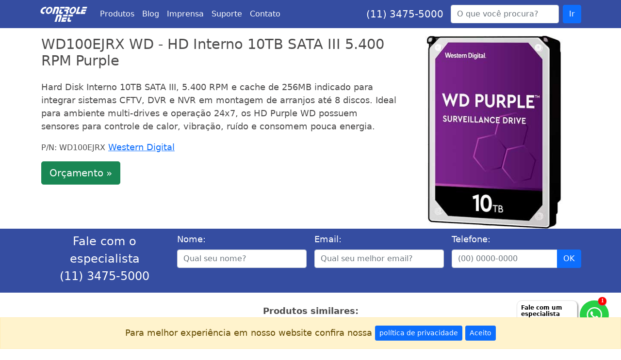

--- FILE ---
content_type: text/html; charset=UTF-8
request_url: https://www.controle.net/western-digital/hd-interno-10tb-wd-purple-wd100ejrx-cftv
body_size: 20062
content:
<!DOCTYPE html>
<html lang="pt-br">
<head>
	<title>WD100EJRX WD - HD Interno 10TB SATA 6Gb/s Purple</title>
    
	<meta charset="utf-8">
    <meta name="viewport" content="width=device-width, initial-scale=1">
    <meta name="description" content="WD100EJRX WD - HD Interno 10TB SATA III 5.400 RPM Purple ideal para sistemas CFTV, DVR e NVR em arranjos até 8 drivers (24x7). Somos distribuidores autorizados WD.">

    <link rel="preconnect" href="https://www.googletagmanager.com/" crossorigin>
    <link rel="preconnect" href="https://www.google-analytics.com/" crossorigin>

	<meta name="twitter:title" content="WD100EJRX WD - HD Interno 10TB SATA 6Gb/s Purple">
	<meta name="twitter:description" content="WD100EJRX WD - HD Interno 10TB SATA III 5.400 RPM Purple ideal para sistemas CFTV, DVR e NVR em arranjos até 8 drivers (24x7). Somos distribuidores autorizados WD.">
	<meta name="twitter:image" content="https://www.controle.net/western-digital/hd-interno-10tb-wd-purple-wd100ejrx-cftv">
	<meta name="twitter:card" content="summary_large_image">
	<meta name="twitter:site" content="Controle Net @controlenet">

    <meta property="og:site_name" content="Controle Net">
    <meta property="og:title" content="WD100EJRX WD - HD Interno 10TB SATA 6Gb/s Purple">
    <meta property="og:url" content="https://www.controle.net/western-digital/hd-interno-10tb-wd-purple-wd100ejrx-cftv">
    <meta property="og:image" content="https://www.controle.net/novo/assets/img/produtos/foto-hd-interno-10tb-wd-purple-wd100ejrx-cftv.jpg">
    <meta property="og:description" content="WD100EJRX WD - HD Interno 10TB SATA III 5.400 RPM Purple ideal para sistemas CFTV, DVR e NVR em arranjos até 8 drivers (24x7). Somos distribuidores autorizados WD.">

    <link rel="shortcut icon" href="https://www.controle.net/imagens/favicon.png">
    <link rel="preload" href="https://www.controle.net/bootstrap/5.0/css/bootstrap.min.css" as="style" crossorigin>
	<link rel="preload" href="https://www.controle.net/cookie/cookie-banner.css" as="style" crossorigin>
    <link rel="stylesheet" href="https://www.controle.net/bootstrap/5.0/css/bootstrap.min.css" crossorigin>
	<link rel="stylesheet" href="https://www.controle.net/cookie/cookie-banner.css" crossorigin>
    <link rel="manifest" href="https://www.controle.net/manifest.json">
	<link rel="search" type="application/opensearchdescription+xml" href="https://www.controle.net/osd.xml" title="Controle Net">
    <link rel="canonical" href="https://www.controle.net/western-digital/hd-interno-10tb-wd-purple-wd100ejrx-cftv" media="all">	
	<style>#alertWapp,#msg1{visibility:hidden;position:fixed;font-size:12px;font-weight:700}#cta1{display:none}#msg1{padding:10px 15px;right:90px;background:#fff;color:#000;width:95px;height:60px;bottom:40px;line-height:13px;border-radius:5px;box-shadow:0 0 9px 0 #838383;z-index:100}#alertWapp{padding:1px;right:30px;width:17px;height:17px;bottom:90px;background:red;z-index:101;font-family:Poppins;color:#fff;text-align:center;border-radius:50px;box-shadow:-.5px 1.5px 2px #838383;line-height:normal}
	
	.carousel-item a {
		text-decoration: none;
		color: #4d4c4c;
	}
		
	.carousel-item .d-flex > div {
	  flex: 0 0 25%; /* Faz cada produto ocupar 25% da largura do slide */
	  max-width: 25%; /* Impede que os produtos ocupem mais do que 25% */
	}	
	.carousel-control-prev, .carousel-control-next {
		background-image: linear-gradient(
			270deg, 
			rgba(53, 77, 161, 0.5) 0%, 
            rgba(53, 77, 161, 0) 100%
		);
		border-radius: 50%;
		width: 40px;
		height: 40px;
		align-items: center;
		justify-content: center;
		display: flex;
		top: 50%; /* Ajusta para o meio da altura do carrossel */
		transform: translateY(-50%); /* Desloca para cima pela metade da sua altura */
	}
	.carousel-control-prev {
		left: 10px;
	}
	.carousel-control-next {
		right: 10px;
	}
	.carousel-control-prev-icon, .carousel-control-next-icon {
		background-size: 20px;
		background-repeat: no-repeat;
		background-position: center;
	}
	.carousel-control-prev-icon {
		background-image: url('data:image/svg+xml;charset=UTF-8,<svg xmlns="http://www.w3.org/2000/svg" fill="%23ffffff" viewBox="0 0 8 8"><path d="M5.5 0l-4 4 4 4v-3h2v-2h-2v-3z"/></svg>');
	}
	.carousel-control-next-icon {
		background-image: url('data:image/svg+xml;charset=UTF-8,<svg xmlns="http://www.w3.org/2000/svg" fill="%23ffffff" viewBox="0 0 8 8"><path d="M2.5 0v3h-2v2h2v3l4-4-4-4z"/></svg>');
	}
	</style>
</head>
	
<body id="body" class="d-flex flex-column h-100" style="font-size: 18px !important; line-height: 1.5 !important;">
		<header>
		<nav class="navbar navbar-expand-lg navbar-dark bg-dark" style="background-color: #354DA1 !important; font-size: 16px !important;">
			<div class="container-xl">
				<a class="navbar-brand" href="https://www.controle.net/" title="Controle Net" name="Logo Controle Net" id="logoControleNet" data-obs="Clique no Logo">
					<img src="https://www.controle.net/novo/assets/img/logo-controle-branco.png" alt="Controle Net" class="img-fluid" width="100" height="30" crossorigin>
				</a>
				<button class="navbar-toggler collapsed" type="button" data-bs-toggle="collapse" data-bs-target="#navbarsExample07XL" aria-controls="navbarsExample07XL" aria-expanded="false" aria-label="Toggle navigation" data-obs="Clique menu Abrir/Fechar (Mobile)">
					<span class="navbar-toggler-icon"></span>
				</button>
				<div class="navbar-collapse collapse" id="navbarsExample07XL">
					<ul class="navbar-nav me-auto mb-2 mb-lg-0">
						<li class="nav-item"><a class="nav-link text-white" href="https://www.controle.net/produtos" title="Produtos" id="menuProdutos" name="menuProdutos" data-obs="Clique no MENU: Produtos">Produtos</a></li>
						<li class="nav-item"><a class="nav-link text-white" href="https://www.controle.net/faq" title="Blog" id="menuBlog" name="menuBlog" data-obs="Clique no MENU: Blog">Blog</a></li>
						<li class="nav-item"><a class="nav-link text-white" href="https://www.controle.net/imprensa" title="Na Mídia" id="menuImprensa" name="menuImprensa" data-obs="Clique no MENU: Imprensa">Imprensa</a></li>
						<li class="nav-item"><a class="nav-link text-white" href="https://www.controle.net/suporte/" title="Suporte Técnico" target="_blank" id="menuSuporteTecnico" name="menuSuporteTecnico" data-obs="Clique no MENU: Suporte Técnico">Suporte</a></li>
						<li class="nav-item"><a class="nav-link text-white" href="https://www.controle.net/fale-conosco" title="Fale Conosco" id="menuContato" name="menuContato" data-obs="Clique no MENU: Contato">Contato</a></li>
					</ul>
					<small class="text-white fs-5 text-center" style="margin-right: 15px;"><a href="tel:1134755000" title="(11) 3475-5000" style="color: white; text-decoration:none;" id="telefoneTopo" name="telefoneTopo" data-obs="Clique no número de telefone do TOPO.">(11) 3475-5000</a></small>
					<form class="d-flex" id="frmBusca" name="frmBusca" action="https://www.controle.net/busca" method="get">
						<label class="form-label" for="q"></label>
						<input id="q" name="q" class="form-control me-2" type="search" placeholder="O que você procura?" aria-label="Buscar...">
						<button class="btn btn-primary" type="submit" data-obs="Clique no botão Ir (Busca)" id="btnIr" name="btnIr">Ir</button>
					</form>
				</div>
			</div>
		</nav>
	</header>
	
	<main class="flex-shrink-0">
		<div class="container">
						<div class="row">
				<div class="col-md-8">
					<h1 class="mt-3" style="font-size: 1.8rem !important;">WD100EJRX WD - HD Interno 10TB SATA III 5.400 RPM Purple</h1>
					<div class="mt-4 mb-3">
						Hard Disk Interno 10TB SATA III, 5.400 RPM e cache de 256MB indicado para integrar sistemas CFTV, DVR e NVR em montagem de arranjos até 8 discos. Ideal para ambiente multi-drives e operação 24x7, os HD Purple WD possuem sensores para controle de calor, vibração, ruído e consomem pouca energia.											</div>
										<small>P/N: WD100EJRX</small> <a href="https://www.controle.net/western-digital" title="Western Digital" class="clearfix" id="linkFabricanteVertical" name="linkFabricanteVertical" data-obs="Clique no fabricante (TOPO - Layout Vertical)">Western Digital</a>
										
										<button name="btnOrcamentoTopo" id="btnOrcamentoTopo" type="button" class="mt-3 mb-3 btn btn-lg btn-success" data-bs-toggle="modal" data-bs-target="#modalOrcamento" data-obs="Clique no botão Orçamento no TOPO da página.">Orçamento »</button>
									</div>
				<div class="col-md-4 mt-3">
					<img src="https://www.controle.net/novo/assets/img/produtos/foto-hd-interno-10tb-wd-purple-wd100ejrx-cftv.jpg" alt="WD100EJRX WD - HD Interno 10TB SATA III 5.400 RPM Purple" style="width:100%;max-width:400px;aspect-ratio:auto 1 / 1;object-fit:contain;" crossorigin>
				</div>
			</div>
						<div class="modal fade" id="modalOrcamento" tabindex="-1" aria-labelledby="exampleModalCenterTitle" aria-hidden="true">
				<div class="modal-dialog modal-dialog-centered">
					<div class="modal-content">
						<div class="modal-header">
							<h5 class="modal-title" id="exampleModalCenterTitle">Orçamento - WD100EJRX</h5>
							<button name="btnFecharOrcamento" id="btnFecharOrcamento" type="button" class="btn-close" data-bs-dismiss="modal" aria-label="Close" data-obs="Fechou modal de Orçamento"></button>
						</div>
						<div class="modal-body">
							<div class="row g-3">
								<form name="frmContato" id="frmContato" action="https://www.controle.net/conversao-produto" method="post" class="needs-validation" autocomplete="off">
									<p>Seu contato será enviado para que um de nossos especialistas possa ajudá-lo. Fique tranquilo, nós <strong>não</strong> fazemos SPAM.</p>
									<div class="col-md-12">
										<label class="form-label" for="nomeC">* Nome:</label>
										<input type="text" class="form-control" id="nomeC" name="nome" placeholder="Qual o seu nome?" required autocomplete="off">
									</div>
									<div class="col-md-12">
										<label class="form-label" for="emailC">* Email:</label>
										<input type="email" class="form-control" id="emailC" name="email" placeholder="Qual seu melhor email para contato?" required autocomplete="off">
									</div>
									<div class="col-md-12">
										<label class="form-label" for="telefoneC">* Telefone:</label>
										<input type="text" class="form-control" id="telefoneC" name="telefone" placeholder="Qual seu telefone?" onkeypress="mascara(this,mtel);" required autocomplete="off" maxlength="15">
									</div>
									<div class="col-md-12 text-center">
										<br>
										<input type="submit" name="btnSolicitarOrcamento"  class="btn btn-lg btn-success" value="Entrar em contato" data-obs="Clique no botão Entrar em contato (Solicitar Orçamento)">
										<input type="hidden" hidden="hidden" class="form-control" id="cnttrkC" name="cnttrk" value="5306175462ADoMbuG14PDcpsR9vsktF2o9AOlrGhWhmarQWStoDqZTJnwCZWwQQXaumhmr">
										<input type="hidden" hidden="hidden" class="form-control" id="pagina_urlC" name="pagina_url" value="https://www.controle.net/western-digital/hd-interno-10tb-wd-purple-wd100ejrx-cftv">
										<input type="hidden" hidden="hidden" class="form-control" id="parametroC" name="parametro" value="hd-interno-10tb-wd-purple-wd100ejrx-cftv">
										<input type="hidden" hidden="hidden" class="form-control" id="utm_sourceC" name="utm_source" value="">
										<input type="hidden" hidden="hidden" class="form-control" id="utm_mediumC" name="utm_medium" value="">
										<input type="hidden" hidden="hidden" class="form-control" id="utm_campaignC" name="utm_campaign" value="">
										<input type="hidden" hidden="hidden" class="form-control" id="utm_termC" name="utm_term" value="">
										<input type="hidden" hidden="hidden" class="form-control" id="utm_contentC" name="utm_content" value="">
										<input type="hidden" hidden="hidden" class="form-control" id="cod_vendC" name="cod_vend" value="">
										<input type="hidden" hidden="hidden" class="form-control" id="gclidC" name="gclid" value="">
										<input type="hidden" hidden="hidden" class="form-control" id="msclkidC" name="msclkid" value="">
										<input type="hidden" hidden="hidden" class="form-control" id="refEC" name="refE" value="">
										<input type="hidden" hidden="hidden" class="form-control" id="refIC" name="refI" value="">
										<br><br>
									</div>
								</form>
							</div>
						</div>
					</div>
				</div>
			</div>
		</div>
		
				<form name="frmProdutoDesk" id="frmProdutoDesk" action="https://www.controle.net/conversao-produto" method="post" autocomplete="off">
			<div class="container-fluid p-2 text-white" style="background-color: #354DA1 !important;">
				<div class="container marketing pb-2">
					<div class="row g-3">
						<div class="col-md-3 text-center fs-4">
							Fale com o especialista<br>
							<a href="tel:1134755000" title="(11) 3475-5000" style="color: white; text-decoration:none;">(11) 3475-5000</a>
						</div>
						<div class="col-md-3">
							<label class="form-label" for="nomeD">Nome:</label>
							<input id="nomeD" name="nome" class="form-control" type="text" placeholder="Qual seu nome?" required autocomplete="off">
						</div>
						<div class="col-md-3">
							<label class="form-label" for="emailD">Email:</label>
							<input id="emailD" name="email" class="form-control" type="email" placeholder="Qual seu melhor email?" required autocomplete="off">
						</div>
						<div class="col-md-3">
							<label class="form-label" for="telefoneD">Telefone:</label>
							<div class="input-group">
								<input id="telefoneD" name="telefone" class="form-control" type="text" placeholder="(00) 0000-0000" onkeypress="mascara(this,mtel);" maxlength="15" required autocomplete="off">
								<input type="submit" name="btnEnviarFaixaAzul" id="btnEnviarFaixaAzul" class="btn btn-primary" value="OK" data-obs="Clique no botão OK (Faixa de conversão azul)">
							</div>
						</div>
						<input type="hidden" hidden="hidden" class="form-control" id="cnttrk" name="cnttrk" value="5306175462ADoMbuG14PDcpsR9vsktF2o9AOlrGhWhmarQWStoDqZTJnwCZWwQQXaumhmr">
						<input type="hidden" hidden="hidden" class="form-control" id="pagina_url" name="pagina_url" value="https://www.controle.net/western-digital/hd-interno-10tb-wd-purple-wd100ejrx-cftv">
						<input type="hidden" hidden="hidden" class="form-control" id="parametroD" name="parametro" value="hd-interno-10tb-wd-purple-wd100ejrx-cftv">
						<input type="hidden" hidden="hidden" class="form-control" id="utm_source" name="utm_source" value="">
						<input type="hidden" hidden="hidden" class="form-control" id="utm_medium" name="utm_medium" value="">
						<input type="hidden" hidden="hidden" class="form-control" id="utm_campaign" name="utm_campaign" value="">
						<input type="hidden" hidden="hidden" class="form-control" id="utm_term" name="utm_term" value="">
						<input type="hidden" hidden="hidden" class="form-control" id="utm_content" name="utm_content" value="">
						<input type="hidden" hidden="hidden" class="form-control" id="cod_vend" name="cod_vend" value="">
						<input type="hidden" hidden="hidden" class="form-control" id="gclid" name="gclid" value="">
						<input type="hidden" hidden="hidden" class="form-control" id="msclkid" name="msclkid" value="">
						<input type="hidden" hidden="hidden" class="form-control" id="refE" name="refE" value="">
						<input type="hidden" hidden="hidden" class="form-control" id="refI" name="refI" value="">
					</div>
				</div>
			</div>
		</form>
				
				<section class="container mb-4 mt-4">
			<div class="text-center fw-bold">Produtos similares:</div>
			<div id="carouselProdutos" class="carousel slide" data-bs-interval="false">
				<div class="carousel-inner">
					<div class="carousel-item active"><div class="row">							<div class="col-12 col-md-4 col-lg-2">
								<a href="https://www.controle.net/western-digital/ssd-m-2-2280-500gb-red-sa500-wds500g1r0b-wd" title="Memória SSD 500GB SATA M.2 2280 - WD NAS RED" data-obs="Link da IMG para o produto Similar: https://www.controle.net/western-digital/ssd-m-2-2280-500gb-red-sa500-wds500g1r0b-wd" id="img_produto_similar_6069" name="Memória SSD 500GB SATA M.2 2280 - WD NAS RED">
									<img loading="lazy" decoding="async" class="img-thumbnail rounded mx-auto d-block" src="https://www.controle.net/novo/assets/img/produtos/imagem-ssd-m-2-2280-500gb-red-sa500-wds500g1r0b-wd.jpg" alt="Memória SSD 500GB SATA M.2 2280 - WD NAS RED" style="aspect-ratio:auto 250 / 250;" width="250" height="250" crossorigin>
								</a>
								<div class="text-center fw-bold">
									<a href="https://www.controle.net/western-digital/ssd-m-2-2280-500gb-red-sa500-wds500g1r0b-wd" title="Memória SSD 500GB SATA M.2 2280 - WD NAS RED" data-obs="Link do TEXTO para o produto Similar: https://www.controle.net/western-digital/ssd-m-2-2280-500gb-red-sa500-wds500g1r0b-wd" id="texto_produto_similar_6069" name="Memória SSD 500GB SATA M.2 2280 - WD NAS RED">
										Memória SSD 500GB SATA M.2 2280 - WD NAS RED									</a>
								</div>
							</div>
														<div class="col-12 col-md-4 col-lg-2">
								<a href="https://www.controle.net/western-digital/ssd-m-2-2280-1tb-nvme-red-sn700-wds100t1r0c-wd" title="SSD Red SN700 NVMe de 1TB - Western Digital WDS100T1R0C" data-obs="Link da IMG para o produto Similar: https://www.controle.net/western-digital/ssd-m-2-2280-1tb-nvme-red-sn700-wds100t1r0c-wd" id="img_produto_similar_6083" name="SSD Red SN700 NVMe de 1TB - Western Digital WDS100T1R0C">
									<img loading="lazy" decoding="async" class="img-thumbnail rounded mx-auto d-block" src="https://www.controle.net/novo/assets/img/produtos/imagem-ssd-m-2-2280-1tb-nvme-red-sn700-wds100t1r0c-wd.jpg" alt="SSD Red SN700 NVMe de 1TB - Western Digital WDS100T1R0C" style="aspect-ratio:auto 250 / 250;" width="250" height="250" crossorigin>
								</a>
								<div class="text-center fw-bold">
									<a href="https://www.controle.net/western-digital/ssd-m-2-2280-1tb-nvme-red-sn700-wds100t1r0c-wd" title="SSD Red SN700 NVMe de 1TB - Western Digital WDS100T1R0C" data-obs="Link do TEXTO para o produto Similar: https://www.controle.net/western-digital/ssd-m-2-2280-1tb-nvme-red-sn700-wds100t1r0c-wd" id="texto_produto_similar_6083" name="SSD Red SN700 NVMe de 1TB - Western Digital WDS100T1R0C">
										SSD Red SN700 NVMe de 1TB - Western Digital WDS100T1R0C									</a>
								</div>
							</div>
														<div class="col-12 col-md-4 col-lg-2">
								<a href="https://www.controle.net/western-digital/wds960g1d0d-ssd-nvme-wd-gold-960gb" title="SSD NVMe de 960GB - Western Digital WDS960G1D0D" data-obs="Link da IMG para o produto Similar: https://www.controle.net/western-digital/wds960g1d0d-ssd-nvme-wd-gold-960gb" id="img_produto_similar_6073" name="SSD NVMe de 960GB - Western Digital WDS960G1D0D">
									<img loading="lazy" decoding="async" class="img-thumbnail rounded mx-auto d-block" src="https://www.controle.net/novo/assets/img/produtos/imagem-wds960g1d0d-ssd-nvme-wd-gold-960gb.jpg" alt="SSD NVMe de 960GB - Western Digital WDS960G1D0D" style="aspect-ratio:auto 250 / 250;" width="250" height="250" crossorigin>
								</a>
								<div class="text-center fw-bold">
									<a href="https://www.controle.net/western-digital/wds960g1d0d-ssd-nvme-wd-gold-960gb" title="SSD NVMe de 960GB - Western Digital WDS960G1D0D" data-obs="Link do TEXTO para o produto Similar: https://www.controle.net/western-digital/wds960g1d0d-ssd-nvme-wd-gold-960gb" id="texto_produto_similar_6073" name="SSD NVMe de 960GB - Western Digital WDS960G1D0D">
										SSD NVMe de 960GB - Western Digital WDS960G1D0D									</a>
								</div>
							</div>
														<div class="col-12 col-md-4 col-lg-2">
								<a href="https://www.controle.net/western-digital/ssd-m-2-2280-1tb-red-sa500-wds100t1r0b-wd" title="Memória SSD 1TB SATA M.2 2280 - WD NAS RED" data-obs="Link da IMG para o produto Similar: https://www.controle.net/western-digital/ssd-m-2-2280-1tb-red-sa500-wds100t1r0b-wd" id="img_produto_similar_6067" name="Memória SSD 1TB SATA M.2 2280 - WD NAS RED">
									<img loading="lazy" decoding="async" class="img-thumbnail rounded mx-auto d-block" src="https://www.controle.net/novo/assets/img/produtos/imagem-ssd-m-2-2280-1tb-red-sa500-wds100t1r0b-wd.jpg" alt="Memória SSD 1TB SATA M.2 2280 - WD NAS RED" style="aspect-ratio:auto 250 / 250;" width="250" height="250" crossorigin>
								</a>
								<div class="text-center fw-bold">
									<a href="https://www.controle.net/western-digital/ssd-m-2-2280-1tb-red-sa500-wds100t1r0b-wd" title="Memória SSD 1TB SATA M.2 2280 - WD NAS RED" data-obs="Link do TEXTO para o produto Similar: https://www.controle.net/western-digital/ssd-m-2-2280-1tb-red-sa500-wds100t1r0b-wd" id="texto_produto_similar_6067" name="Memória SSD 1TB SATA M.2 2280 - WD NAS RED">
										Memória SSD 1TB SATA M.2 2280 - WD NAS RED									</a>
								</div>
							</div>
														<div class="col-12 col-md-4 col-lg-2">
								<a href="https://www.controle.net/western-digital/ssd-500gb-sata-para-nas-wd-red-wds500g1r0a" title="Memória SSD 500GB SATA - WD NAS RED" data-obs="Link da IMG para o produto Similar: https://www.controle.net/western-digital/ssd-500gb-sata-para-nas-wd-red-wds500g1r0a" id="img_produto_similar_5235" name="Memória SSD 500GB SATA - WD NAS RED">
									<img loading="lazy" decoding="async" class="img-thumbnail rounded mx-auto d-block" src="https://www.controle.net/novo/assets/img/produtos/imagem-ssd-500gb-sata-para-nas-wd-red-wds500g1r0a.jpg" alt="Memória SSD 500GB SATA - WD NAS RED" style="aspect-ratio:auto 250 / 250;" width="250" height="250" crossorigin>
								</a>
								<div class="text-center fw-bold">
									<a href="https://www.controle.net/western-digital/ssd-500gb-sata-para-nas-wd-red-wds500g1r0a" title="Memória SSD 500GB SATA - WD NAS RED" data-obs="Link do TEXTO para o produto Similar: https://www.controle.net/western-digital/ssd-500gb-sata-para-nas-wd-red-wds500g1r0a" id="texto_produto_similar_5235" name="Memória SSD 500GB SATA - WD NAS RED">
										Memória SSD 500GB SATA - WD NAS RED									</a>
								</div>
							</div>
														<div class="col-12 col-md-4 col-lg-2">
								<a href="https://www.controle.net/western-digital/wd1005fbyz-wd-gold-sata-1tb" title="WD1005FBYZ WD - HDD Interno 1TB SATA 6Gb/s 7.200 RPM Gold" data-obs="Link da IMG para o produto Similar: https://www.controle.net/western-digital/wd1005fbyz-wd-gold-sata-1tb" id="img_produto_similar_5245" name="WD1005FBYZ WD - HDD Interno 1TB SATA 6Gb/s 7.200 RPM Gold">
									<img loading="lazy" decoding="async" class="img-thumbnail rounded mx-auto d-block" src="https://www.controle.net/novo/assets/img/produtos/imagem-wd1005fbyz-wd-gold-sata-1tb.jpg" alt="WD1005FBYZ WD - HDD Interno 1TB SATA 6Gb/s 7.200 RPM Gold" style="aspect-ratio:auto 250 / 250;" width="250" height="250" crossorigin>
								</a>
								<div class="text-center fw-bold">
									<a href="https://www.controle.net/western-digital/wd1005fbyz-wd-gold-sata-1tb" title="WD1005FBYZ WD - HDD Interno 1TB SATA 6Gb/s 7.200 RPM Gold" data-obs="Link do TEXTO para o produto Similar: https://www.controle.net/western-digital/wd1005fbyz-wd-gold-sata-1tb" id="texto_produto_similar_5245" name="WD1005FBYZ WD - HDD Interno 1TB SATA 6Gb/s 7.200 RPM Gold">
										WD1005FBYZ WD - HDD Interno 1TB SATA 6Gb/s 7.200 RPM Gold									</a>
								</div>
							</div>
							</div></div><div class="carousel-item"><div class="row">							<div class="col-12 col-md-4 col-lg-2">
								<a href="https://www.controle.net/western-digital/hd-interno-wd-purple-1tb-wd10purz" title="WD10PURZ WD - HD 1TB SATA 5.400 RPM Purple p/ sistemas CFTV, NVR e DVR" data-obs="Link da IMG para o produto Similar: https://www.controle.net/western-digital/hd-interno-wd-purple-1tb-wd10purz" id="img_produto_similar_3505" name="WD10PURZ WD - HD 1TB SATA 5.400 RPM Purple p/ sistemas CFTV, NVR e DVR">
									<img loading="lazy" decoding="async" class="img-thumbnail rounded mx-auto d-block" src="https://www.controle.net/novo/assets/img/produtos/imagem-hd-interno-wd-purple-1tb-wd10purz.jpg" alt="WD10PURZ WD - HD 1TB SATA 5.400 RPM Purple p/ sistemas CFTV, NVR e DVR" style="aspect-ratio:auto 250 / 250;" width="250" height="250" crossorigin>
								</a>
								<div class="text-center fw-bold">
									<a href="https://www.controle.net/western-digital/hd-interno-wd-purple-1tb-wd10purz" title="WD10PURZ WD - HD 1TB SATA 5.400 RPM Purple p/ sistemas CFTV, NVR e DVR" data-obs="Link do TEXTO para o produto Similar: https://www.controle.net/western-digital/hd-interno-wd-purple-1tb-wd10purz" id="texto_produto_similar_3505" name="WD10PURZ WD - HD 1TB SATA 5.400 RPM Purple p/ sistemas CFTV, NVR e DVR">
										WD10PURZ WD - HD 1TB SATA 5.400 RPM Purple p/ sistemas CFTV, NVR e DVR									</a>
								</div>
							</div>
														<div class="col-12 col-md-4 col-lg-2">
								<a href="https://www.controle.net/western-digital/ssd-m-2-2280-250gb-nvme-red-sn700-wds250g1r0c-wd" title="SSD Red SN700 NVMe de 250GB - Western Digital WDS250G1R0C" data-obs="Link da IMG para o produto Similar: https://www.controle.net/western-digital/ssd-m-2-2280-250gb-nvme-red-sn700-wds250g1r0c-wd" id="img_produto_similar_6075" name="SSD Red SN700 NVMe de 250GB - Western Digital WDS250G1R0C">
									<img loading="lazy" decoding="async" class="img-thumbnail rounded mx-auto d-block" src="https://www.controle.net/novo/assets/img/produtos/imagem-ssd-m-2-2280-250gb-nvme-red-sn700-wds250g1r0c-wd.jpg" alt="SSD Red SN700 NVMe de 250GB - Western Digital WDS250G1R0C" style="aspect-ratio:auto 250 / 250;" width="250" height="250" crossorigin>
								</a>
								<div class="text-center fw-bold">
									<a href="https://www.controle.net/western-digital/ssd-m-2-2280-250gb-nvme-red-sn700-wds250g1r0c-wd" title="SSD Red SN700 NVMe de 250GB - Western Digital WDS250G1R0C" data-obs="Link do TEXTO para o produto Similar: https://www.controle.net/western-digital/ssd-m-2-2280-250gb-nvme-red-sn700-wds250g1r0c-wd" id="texto_produto_similar_6075" name="SSD Red SN700 NVMe de 250GB - Western Digital WDS250G1R0C">
										SSD Red SN700 NVMe de 250GB - Western Digital WDS250G1R0C									</a>
								</div>
							</div>
														<div class="col-12 col-md-4 col-lg-2">
								<a href="https://www.controle.net/western-digital/hd-ultrastar-dc-ha-210-1tb-hus722t1tala604-wd-sata" title="HUS722T1TALA604 WD - HD Ultrastar DC HA210 1TB SATA" data-obs="Link da IMG para o produto Similar: https://www.controle.net/western-digital/hd-ultrastar-dc-ha-210-1tb-hus722t1tala604-wd-sata" id="img_produto_similar_6087" name="HUS722T1TALA604 WD - HD Ultrastar DC HA210 1TB SATA">
									<img loading="lazy" decoding="async" class="img-thumbnail rounded mx-auto d-block" src="https://www.controle.net/novo/assets/img/produtos/imagem-hd-ultrastar-dc-ha-210-1tb-hus722t1tala604-wd-sata.jpg" alt="HUS722T1TALA604 WD - HD Ultrastar DC HA210 1TB SATA" style="aspect-ratio:auto 250 / 250;" width="250" height="250" crossorigin>
								</a>
								<div class="text-center fw-bold">
									<a href="https://www.controle.net/western-digital/hd-ultrastar-dc-ha-210-1tb-hus722t1tala604-wd-sata" title="HUS722T1TALA604 WD - HD Ultrastar DC HA210 1TB SATA" data-obs="Link do TEXTO para o produto Similar: https://www.controle.net/western-digital/hd-ultrastar-dc-ha-210-1tb-hus722t1tala604-wd-sata" id="texto_produto_similar_6087" name="HUS722T1TALA604 WD - HD Ultrastar DC HA210 1TB SATA">
										HUS722T1TALA604 WD - HD Ultrastar DC HA210 1TB SATA									</a>
								</div>
							</div>
														<div class="col-12 col-md-4 col-lg-2">
								<a href="https://www.controle.net/western-digital/ssd-sata-1tb-2-5-red-sa500-wds100t1r0a-wd" title="Memória SSD 1TB SATA - WD NAS RED" data-obs="Link da IMG para o produto Similar: https://www.controle.net/western-digital/ssd-sata-1tb-2-5-red-sa500-wds100t1r0a-wd" id="img_produto_similar_6064" name="Memória SSD 1TB SATA - WD NAS RED">
									<img loading="lazy" decoding="async" class="img-thumbnail rounded mx-auto d-block" src="https://www.controle.net/novo/assets/img/produtos/imagem-ssd-sata-1tb-2-5-red-sa500-wds100t1r0a-wd.jpg" alt="Memória SSD 1TB SATA - WD NAS RED" style="aspect-ratio:auto 250 / 250;" width="250" height="250" crossorigin>
								</a>
								<div class="text-center fw-bold">
									<a href="https://www.controle.net/western-digital/ssd-sata-1tb-2-5-red-sa500-wds100t1r0a-wd" title="Memória SSD 1TB SATA - WD NAS RED" data-obs="Link do TEXTO para o produto Similar: https://www.controle.net/western-digital/ssd-sata-1tb-2-5-red-sa500-wds100t1r0a-wd" id="texto_produto_similar_6064" name="Memória SSD 1TB SATA - WD NAS RED">
										Memória SSD 1TB SATA - WD NAS RED									</a>
								</div>
							</div>
														<div class="col-12 col-md-4 col-lg-2">
								<a href="https://www.controle.net/western-digital/ssd-m-2-2280-500gb-nvme-red-sn700-wds500g1r0c-wd" title="SSD Red SN700 NVMe de 500GB - Western Digital WDS500G1R0C" data-obs="Link da IMG para o produto Similar: https://www.controle.net/western-digital/ssd-m-2-2280-500gb-nvme-red-sn700-wds500g1r0c-wd" id="img_produto_similar_6082" name="SSD Red SN700 NVMe de 500GB - Western Digital WDS500G1R0C">
									<img loading="lazy" decoding="async" class="img-thumbnail rounded mx-auto d-block" src="https://www.controle.net/novo/assets/img/produtos/imagem-ssd-m-2-2280-500gb-nvme-red-sn700-wds500g1r0c-wd.jpg" alt="SSD Red SN700 NVMe de 500GB - Western Digital WDS500G1R0C" style="aspect-ratio:auto 250 / 250;" width="250" height="250" crossorigin>
								</a>
								<div class="text-center fw-bold">
									<a href="https://www.controle.net/western-digital/ssd-m-2-2280-500gb-nvme-red-sn700-wds500g1r0c-wd" title="SSD Red SN700 NVMe de 500GB - Western Digital WDS500G1R0C" data-obs="Link do TEXTO para o produto Similar: https://www.controle.net/western-digital/ssd-m-2-2280-500gb-nvme-red-sn700-wds500g1r0c-wd" id="texto_produto_similar_6082" name="SSD Red SN700 NVMe de 500GB - Western Digital WDS500G1R0C">
										SSD Red SN700 NVMe de 500GB - Western Digital WDS500G1R0C									</a>
								</div>
							</div>
														<div class="col-12 col-md-4 col-lg-2">
								<a href="https://www.controle.net/western-digital/hard-disk-interno-wd-red-plus-5400-rpm-2tb-wd20efzx" title="WD20EFZX WD - Hard Disk 2TB SATA 5.400 RPM Red Plus" data-obs="Link da IMG para o produto Similar: https://www.controle.net/western-digital/hard-disk-interno-wd-red-plus-5400-rpm-2tb-wd20efzx" id="img_produto_similar_4334" name="WD20EFZX WD - Hard Disk 2TB SATA 5.400 RPM Red Plus">
									<img loading="lazy" decoding="async" class="img-thumbnail rounded mx-auto d-block" src="https://www.controle.net/novo/assets/img/produtos/imagem-hard-disk-interno-wd-red-plus-5400-rpm-2tb-wd20efzx.jpg" alt="WD20EFZX WD - Hard Disk 2TB SATA 5.400 RPM Red Plus" style="aspect-ratio:auto 250 / 250;" width="250" height="250" crossorigin>
								</a>
								<div class="text-center fw-bold">
									<a href="https://www.controle.net/western-digital/hard-disk-interno-wd-red-plus-5400-rpm-2tb-wd20efzx" title="WD20EFZX WD - Hard Disk 2TB SATA 5.400 RPM Red Plus" data-obs="Link do TEXTO para o produto Similar: https://www.controle.net/western-digital/hard-disk-interno-wd-red-plus-5400-rpm-2tb-wd20efzx" id="texto_produto_similar_4334" name="WD20EFZX WD - Hard Disk 2TB SATA 5.400 RPM Red Plus">
										WD20EFZX WD - Hard Disk 2TB SATA 5.400 RPM Red Plus									</a>
								</div>
							</div>
							</div></div><div class="carousel-item"><div class="row">							<div class="col-12 col-md-4 col-lg-2">
								<a href="https://www.controle.net/western-digital/ssd-sata-2tb-2-5-red-sa500-wds200t1r0a-wd" title="Memória SSD 2TB SATA - WD NAS RED" data-obs="Link da IMG para o produto Similar: https://www.controle.net/western-digital/ssd-sata-2tb-2-5-red-sa500-wds200t1r0a-wd" id="img_produto_similar_6065" name="Memória SSD 2TB SATA - WD NAS RED">
									<img loading="lazy" decoding="async" class="img-thumbnail rounded mx-auto d-block" src="https://www.controle.net/novo/assets/img/produtos/imagem-ssd-sata-2tb-2-5-red-sa500-wds200t1r0a-wd.jpg" alt="Memória SSD 2TB SATA - WD NAS RED" style="aspect-ratio:auto 250 / 250;" width="250" height="250" crossorigin>
								</a>
								<div class="text-center fw-bold">
									<a href="https://www.controle.net/western-digital/ssd-sata-2tb-2-5-red-sa500-wds200t1r0a-wd" title="Memória SSD 2TB SATA - WD NAS RED" data-obs="Link do TEXTO para o produto Similar: https://www.controle.net/western-digital/ssd-sata-2tb-2-5-red-sa500-wds200t1r0a-wd" id="texto_produto_similar_6065" name="Memória SSD 2TB SATA - WD NAS RED">
										Memória SSD 2TB SATA - WD NAS RED									</a>
								</div>
							</div>
														<div class="col-12 col-md-4 col-lg-2">
								<a href="https://www.controle.net/western-digital/hd-ultrastar-dc-ha-210-2tb-hus722t2tala604-wd-sata" title="HUS722T2TALA604 WD - HD Ultrastar DC HA210 2TB SATA" data-obs="Link da IMG para o produto Similar: https://www.controle.net/western-digital/hd-ultrastar-dc-ha-210-2tb-hus722t2tala604-wd-sata" id="img_produto_similar_6086" name="HUS722T2TALA604 WD - HD Ultrastar DC HA210 2TB SATA">
									<img loading="lazy" decoding="async" class="img-thumbnail rounded mx-auto d-block" src="https://www.controle.net/novo/assets/img/produtos/imagem-hd-ultrastar-dc-ha-210-2tb-hus722t2tala604-wd-sata.jpg" alt="HUS722T2TALA604 WD - HD Ultrastar DC HA210 2TB SATA" style="aspect-ratio:auto 250 / 250;" width="250" height="250" crossorigin>
								</a>
								<div class="text-center fw-bold">
									<a href="https://www.controle.net/western-digital/hd-ultrastar-dc-ha-210-2tb-hus722t2tala604-wd-sata" title="HUS722T2TALA604 WD - HD Ultrastar DC HA210 2TB SATA" data-obs="Link do TEXTO para o produto Similar: https://www.controle.net/western-digital/hd-ultrastar-dc-ha-210-2tb-hus722t2tala604-wd-sata" id="texto_produto_similar_6086" name="HUS722T2TALA604 WD - HD Ultrastar DC HA210 2TB SATA">
										HUS722T2TALA604 WD - HD Ultrastar DC HA210 2TB SATA									</a>
								</div>
							</div>
														<div class="col-12 col-md-4 col-lg-2">
								<a href="https://www.controle.net/western-digital/hd-interno-7200-rpm-wd-purple-2tb-wd22purz" title="WD22PURZ WD - HD Interno 2TB 5.400 RPM Purple" data-obs="Link da IMG para o produto Similar: https://www.controle.net/western-digital/hd-interno-7200-rpm-wd-purple-2tb-wd22purz" id="img_produto_similar_6037" name="WD22PURZ WD - HD Interno 2TB 5.400 RPM Purple">
									<img loading="lazy" decoding="async" class="img-thumbnail rounded mx-auto d-block" src="https://www.controle.net/novo/assets/img/produtos/imagem-hd-interno-wd-purple-2tb-wd20purz.jpg" alt="WD22PURZ WD - HD Interno 2TB 5.400 RPM Purple" style="aspect-ratio:auto 250 / 250;" width="250" height="250" crossorigin>
								</a>
								<div class="text-center fw-bold">
									<a href="https://www.controle.net/western-digital/hd-interno-7200-rpm-wd-purple-2tb-wd22purz" title="WD22PURZ WD - HD Interno 2TB 5.400 RPM Purple" data-obs="Link do TEXTO para o produto Similar: https://www.controle.net/western-digital/hd-interno-7200-rpm-wd-purple-2tb-wd22purz" id="texto_produto_similar_6037" name="WD22PURZ WD - HD Interno 2TB 5.400 RPM Purple">
										WD22PURZ WD - HD Interno 2TB 5.400 RPM Purple									</a>
								</div>
							</div>
														<div class="col-12 col-md-4 col-lg-2">
								<a href="https://www.controle.net/western-digital/hard-disk-interno-wd-red-5400-rpm-2tb-wd20efax" title="WD20EFAX WD - Hard Disk Interno 2TB SATA Red" data-obs="Link da IMG para o produto Similar: https://www.controle.net/western-digital/hard-disk-interno-wd-red-5400-rpm-2tb-wd20efax" id="img_produto_similar_5931" name="WD20EFAX WD - Hard Disk Interno 2TB SATA Red">
									<img loading="lazy" decoding="async" class="img-thumbnail rounded mx-auto d-block" src="https://www.controle.net/novo/assets/img/produtos/imagem-hard-disk-interno-wd-red-5400-rpm-2tb-wd20efax.jpg" alt="WD20EFAX WD - Hard Disk Interno 2TB SATA Red" style="aspect-ratio:auto 250 / 250;" width="250" height="250" crossorigin>
								</a>
								<div class="text-center fw-bold">
									<a href="https://www.controle.net/western-digital/hard-disk-interno-wd-red-5400-rpm-2tb-wd20efax" title="WD20EFAX WD - Hard Disk Interno 2TB SATA Red" data-obs="Link do TEXTO para o produto Similar: https://www.controle.net/western-digital/hard-disk-interno-wd-red-5400-rpm-2tb-wd20efax" id="texto_produto_similar_5931" name="WD20EFAX WD - Hard Disk Interno 2TB SATA Red">
										WD20EFAX WD - Hard Disk Interno 2TB SATA Red									</a>
								</div>
							</div>
														<div class="col-12 col-md-4 col-lg-2">
								<a href="https://www.controle.net/western-digital/wds192t1d0d-ssd-nvme-wd-gold-3-84tb" title="SSD NVMe de 1,92TB - Western Digital WDS192T1D0D" data-obs="Link da IMG para o produto Similar: https://www.controle.net/western-digital/wds192t1d0d-ssd-nvme-wd-gold-3-84tb" id="img_produto_similar_6074" name="SSD NVMe de 1,92TB - Western Digital WDS192T1D0D">
									<img loading="lazy" decoding="async" class="img-thumbnail rounded mx-auto d-block" src="https://www.controle.net/novo/assets/img/produtos/imagem-wds192t1d0d-ssd-nvme-wd-gold-3-84tb.jpg" alt="SSD NVMe de 1,92TB - Western Digital WDS192T1D0D" style="aspect-ratio:auto 250 / 250;" width="250" height="250" crossorigin>
								</a>
								<div class="text-center fw-bold">
									<a href="https://www.controle.net/western-digital/wds192t1d0d-ssd-nvme-wd-gold-3-84tb" title="SSD NVMe de 1,92TB - Western Digital WDS192T1D0D" data-obs="Link do TEXTO para o produto Similar: https://www.controle.net/western-digital/wds192t1d0d-ssd-nvme-wd-gold-3-84tb" id="texto_produto_similar_6074" name="SSD NVMe de 1,92TB - Western Digital WDS192T1D0D">
										SSD NVMe de 1,92TB - Western Digital WDS192T1D0D									</a>
								</div>
							</div>
														<div class="col-12 col-md-4 col-lg-2">
								<a href="https://www.controle.net/western-digital/hard-disk-interno-wd-red-pro-7200-rpm-2tb-wd2002ffsx" title="WD2002FFSX WD - HD Interno 2TB SATA 6Gb/s 7.200 RPM Red Pro" data-obs="Link da IMG para o produto Similar: https://www.controle.net/western-digital/hard-disk-interno-wd-red-pro-7200-rpm-2tb-wd2002ffsx" id="img_produto_similar_4381" name="WD2002FFSX WD - HD Interno 2TB SATA 6Gb/s 7.200 RPM Red Pro">
									<img loading="lazy" decoding="async" class="img-thumbnail rounded mx-auto d-block" src="https://www.controle.net/novo/assets/img/produtos/imagem-hard-disk-interno-wd-red-pro-7200-rpm-2tb-wd2002ffsx.jpg" alt="WD2002FFSX WD - HD Interno 2TB SATA 6Gb/s 7.200 RPM Red Pro" style="aspect-ratio:auto 250 / 250;" width="250" height="250" crossorigin>
								</a>
								<div class="text-center fw-bold">
									<a href="https://www.controle.net/western-digital/hard-disk-interno-wd-red-pro-7200-rpm-2tb-wd2002ffsx" title="WD2002FFSX WD - HD Interno 2TB SATA 6Gb/s 7.200 RPM Red Pro" data-obs="Link do TEXTO para o produto Similar: https://www.controle.net/western-digital/hard-disk-interno-wd-red-pro-7200-rpm-2tb-wd2002ffsx" id="texto_produto_similar_4381" name="WD2002FFSX WD - HD Interno 2TB SATA 6Gb/s 7.200 RPM Red Pro">
										WD2002FFSX WD - HD Interno 2TB SATA 6Gb/s 7.200 RPM Red Pro									</a>
								</div>
							</div>
							</div></div><div class="carousel-item"><div class="row">							<div class="col-12 col-md-4 col-lg-2">
								<a href="https://www.controle.net/western-digital/wd2005fbyz-wd-gold-sata-2tb" title="WD2005FBYZ WD - HDD Interno 2TB SATA 6Gb/s 7.200 RPM Gold" data-obs="Link da IMG para o produto Similar: https://www.controle.net/western-digital/wd2005fbyz-wd-gold-sata-2tb" id="img_produto_similar_5244" name="WD2005FBYZ WD - HDD Interno 2TB SATA 6Gb/s 7.200 RPM Gold">
									<img loading="lazy" decoding="async" class="img-thumbnail rounded mx-auto d-block" src="https://www.controle.net/novo/assets/img/produtos/imagem-wd2005fbyz-wd-gold-sata-2tb.jpg" alt="WD2005FBYZ WD - HDD Interno 2TB SATA 6Gb/s 7.200 RPM Gold" style="aspect-ratio:auto 250 / 250;" width="250" height="250" crossorigin>
								</a>
								<div class="text-center fw-bold">
									<a href="https://www.controle.net/western-digital/wd2005fbyz-wd-gold-sata-2tb" title="WD2005FBYZ WD - HDD Interno 2TB SATA 6Gb/s 7.200 RPM Gold" data-obs="Link do TEXTO para o produto Similar: https://www.controle.net/western-digital/wd2005fbyz-wd-gold-sata-2tb" id="texto_produto_similar_5244" name="WD2005FBYZ WD - HDD Interno 2TB SATA 6Gb/s 7.200 RPM Gold">
										WD2005FBYZ WD - HDD Interno 2TB SATA 6Gb/s 7.200 RPM Gold									</a>
								</div>
							</div>
														<div class="col-12 col-md-4 col-lg-2">
								<a href="https://www.controle.net/western-digital/ssd-m-2-2280-2tb-nvme-red-sn700-wds200t1r0c-wd" title="SSD Red SN700 NVMe de 2TB - Western Digital WDS200T1R0C" data-obs="Link da IMG para o produto Similar: https://www.controle.net/western-digital/ssd-m-2-2280-2tb-nvme-red-sn700-wds200t1r0c-wd" id="img_produto_similar_6084" name="SSD Red SN700 NVMe de 2TB - Western Digital WDS200T1R0C">
									<img loading="lazy" decoding="async" class="img-thumbnail rounded mx-auto d-block" src="https://www.controle.net/novo/assets/img/produtos/imagem-ssd-m-2-2280-2tb-nvme-red-sn700-wds200t1r0c-wd.jpg" alt="SSD Red SN700 NVMe de 2TB - Western Digital WDS200T1R0C" style="aspect-ratio:auto 250 / 250;" width="250" height="250" crossorigin>
								</a>
								<div class="text-center fw-bold">
									<a href="https://www.controle.net/western-digital/ssd-m-2-2280-2tb-nvme-red-sn700-wds200t1r0c-wd" title="SSD Red SN700 NVMe de 2TB - Western Digital WDS200T1R0C" data-obs="Link do TEXTO para o produto Similar: https://www.controle.net/western-digital/ssd-m-2-2280-2tb-nvme-red-sn700-wds200t1r0c-wd" id="texto_produto_similar_6084" name="SSD Red SN700 NVMe de 2TB - Western Digital WDS200T1R0C">
										SSD Red SN700 NVMe de 2TB - Western Digital WDS200T1R0C									</a>
								</div>
							</div>
														<div class="col-12 col-md-4 col-lg-2">
								<a href="https://www.controle.net/western-digital/ssd-m-2-2280-2tb-red-sa500-wds200t1r0b-wd" title="Memória SSD 2TB SATA M.2 2280 - WD NAS RED" data-obs="Link da IMG para o produto Similar: https://www.controle.net/western-digital/ssd-m-2-2280-2tb-red-sa500-wds200t1r0b-wd" id="img_produto_similar_6068" name="Memória SSD 2TB SATA M.2 2280 - WD NAS RED">
									<img loading="lazy" decoding="async" class="img-thumbnail rounded mx-auto d-block" src="https://www.controle.net/novo/assets/img/produtos/imagem-ssd-m-2-2280-2tb-red-sa500-wds200t1r0b-wd.jpg" alt="Memória SSD 2TB SATA M.2 2280 - WD NAS RED" style="aspect-ratio:auto 250 / 250;" width="250" height="250" crossorigin>
								</a>
								<div class="text-center fw-bold">
									<a href="https://www.controle.net/western-digital/ssd-m-2-2280-2tb-red-sa500-wds200t1r0b-wd" title="Memória SSD 2TB SATA M.2 2280 - WD NAS RED" data-obs="Link do TEXTO para o produto Similar: https://www.controle.net/western-digital/ssd-m-2-2280-2tb-red-sa500-wds200t1r0b-wd" id="texto_produto_similar_6068" name="Memória SSD 2TB SATA M.2 2280 - WD NAS RED">
										Memória SSD 2TB SATA M.2 2280 - WD NAS RED									</a>
								</div>
							</div>
														<div class="col-12 col-md-4 col-lg-2">
								<a href="https://www.controle.net/western-digital/hard-disk-interno-wd-red-5400-rpm-3tb-wd30efax" title="WD30EFAX WD - Hard Disk Interno 3TB SATA Red" data-obs="Link da IMG para o produto Similar: https://www.controle.net/western-digital/hard-disk-interno-wd-red-5400-rpm-3tb-wd30efax" id="img_produto_similar_5941" name="WD30EFAX WD - Hard Disk Interno 3TB SATA Red">
									<img loading="lazy" decoding="async" class="img-thumbnail rounded mx-auto d-block" src="https://www.controle.net/novo/assets/img/produtos/imagem-hard-disk-interno-wd-red-5400-rpm-3tb-wd30efax.jpg" alt="WD30EFAX WD - Hard Disk Interno 3TB SATA Red" style="aspect-ratio:auto 250 / 250;" width="250" height="250" crossorigin>
								</a>
								<div class="text-center fw-bold">
									<a href="https://www.controle.net/western-digital/hard-disk-interno-wd-red-5400-rpm-3tb-wd30efax" title="WD30EFAX WD - Hard Disk Interno 3TB SATA Red" data-obs="Link do TEXTO para o produto Similar: https://www.controle.net/western-digital/hard-disk-interno-wd-red-5400-rpm-3tb-wd30efax" id="texto_produto_similar_5941" name="WD30EFAX WD - Hard Disk Interno 3TB SATA Red">
										WD30EFAX WD - Hard Disk Interno 3TB SATA Red									</a>
								</div>
							</div>
														<div class="col-12 col-md-4 col-lg-2">
								<a href="https://www.controle.net/western-digital/hard-disk-interno-wd-red-plus-5400-rpm-3tb-wd30efzx" title="WD30EFZX WD - Hard Disk 3TB SATA 5.400 RPM Red Plus" data-obs="Link da IMG para o produto Similar: https://www.controle.net/western-digital/hard-disk-interno-wd-red-plus-5400-rpm-3tb-wd30efzx" id="img_produto_similar_4347" name="WD30EFZX WD - Hard Disk 3TB SATA 5.400 RPM Red Plus">
									<img loading="lazy" decoding="async" class="img-thumbnail rounded mx-auto d-block" src="https://www.controle.net/novo/assets/img/produtos/imagem-hard-disk-interno-wd-red-plus-5400-rpm-3tb-wd30efzx.jpg" alt="WD30EFZX WD - Hard Disk 3TB SATA 5.400 RPM Red Plus" style="aspect-ratio:auto 250 / 250;" width="250" height="250" crossorigin>
								</a>
								<div class="text-center fw-bold">
									<a href="https://www.controle.net/western-digital/hard-disk-interno-wd-red-plus-5400-rpm-3tb-wd30efzx" title="WD30EFZX WD - Hard Disk 3TB SATA 5.400 RPM Red Plus" data-obs="Link do TEXTO para o produto Similar: https://www.controle.net/western-digital/hard-disk-interno-wd-red-plus-5400-rpm-3tb-wd30efzx" id="texto_produto_similar_4347" name="WD30EFZX WD - Hard Disk 3TB SATA 5.400 RPM Red Plus">
										WD30EFZX WD - Hard Disk 3TB SATA 5.400 RPM Red Plus									</a>
								</div>
							</div>
														<div class="col-12 col-md-4 col-lg-2">
								<a href="https://www.controle.net/western-digital/hd-interno-wd-purple-3tb-wd30purz" title="WD30PURZ WD - HD 3TB SATA 5.400 RPM Purple p/ sistemas CFTV, NVR e DVR" data-obs="Link da IMG para o produto Similar: https://www.controle.net/western-digital/hd-interno-wd-purple-3tb-wd30purz" id="img_produto_similar_3507" name="WD30PURZ WD - HD 3TB SATA 5.400 RPM Purple p/ sistemas CFTV, NVR e DVR">
									<img loading="lazy" decoding="async" class="img-thumbnail rounded mx-auto d-block" src="https://www.controle.net/novo/assets/img/produtos/imagem-hd-interno-wd-purple-3tb-wd30purz.jpg" alt="WD30PURZ WD - HD 3TB SATA 5.400 RPM Purple p/ sistemas CFTV, NVR e DVR" style="aspect-ratio:auto 250 / 250;" width="250" height="250" crossorigin>
								</a>
								<div class="text-center fw-bold">
									<a href="https://www.controle.net/western-digital/hd-interno-wd-purple-3tb-wd30purz" title="WD30PURZ WD - HD 3TB SATA 5.400 RPM Purple p/ sistemas CFTV, NVR e DVR" data-obs="Link do TEXTO para o produto Similar: https://www.controle.net/western-digital/hd-interno-wd-purple-3tb-wd30purz" id="texto_produto_similar_3507" name="WD30PURZ WD - HD 3TB SATA 5.400 RPM Purple p/ sistemas CFTV, NVR e DVR">
										WD30PURZ WD - HD 3TB SATA 5.400 RPM Purple p/ sistemas CFTV, NVR e DVR									</a>
								</div>
							</div>
							</div></div><div class="carousel-item"><div class="row"></div></div>				</div>
				<button class="carousel-control-prev" type="button" data-bs-target="#carouselProdutos" data-bs-slide="prev" data-obs="Botão de navegação: Anterior (Similares)">
					<span class="carousel-control-prev-icon" aria-hidden="true"></span>
					<span class="visually-hidden">Anterior</span>
				</button>
				<button class="carousel-control-next" type="button" data-bs-target="#carouselProdutos" data-bs-slide="next" data-obs="Botão de navegação: Próximo (Similares)">
					<span class="carousel-control-next-icon" aria-hidden="true"></span>
					<span class="visually-hidden">Próximo</span>
				</button>
			</div>
		</section>
		<hr>
				
		<section class="container">
			<button class="col-md-6 offset-md-3 col-sm-6 offset-sm-3 btn-orcamento btn-block sticky" type="button" data-bs-toggle="modal" data-bs-target="#modalOrcamento" style="border: 2px solid #198754 !important; border-radius: 5px !important; font-size:1.5em; margin-top: 50px;" name="btnSolicitarOrcamentoFlutuante" id="btnSolicitarOrcamentoFlutuante" data-obs="Clique no botão Flutuante de Orçamento da página.">Solicitar orçamento</button>
			
			<div class="accordion mt-5" id="accordionPanelsStayOpenExample">	
								<div class="accordion-item">
					<h2 class="accordion-header" id="blocoVantagensH2">
						<button class="accordion-button" type="button" data-bs-toggle="collapse" data-bs-target="#blocoVantagens" aria-expanded="true" aria-controls="blocoVantagens" name="btnVantagens" id="btnVantagens" data-obs="Clique para Abrir/Fechar as Vantagens">
							VANTAGENS
						</button>
					</h2>
					<div id="blocoVantagens" class="accordion-collapse collapse show" aria-labelledby="blocoVantagensH2">
						<div class="accordion-body">
							<div class='conteudo-visivel'>
													<div class="row">
													   <div class="col-md-12">
														   <h2>HD Purple 10TB WD100EJRX WD, o storage para seu sistema CFTV</h2>
														   <p>O WD100EJRX WD é o storage de 10TB padrão SATA III para sistemas CFTV que funcionam 24/7. Projetado para aplicações que exigem alta resolução em vídeo-vigilância, a linha&nbsp;<a href="https://www.controle.net/western-digital" title="Western Digital" style="background-color: rgb(255, 255, 255);">Western Digital</a> agrega a tecnologia Allframe.</p><p>Esse recurso melhora a captura de vídeo, reduz os erros de escrita e as interrupções que podem ocorrer em aplicações que exigem a gravação de fluxos de múltiplos canais de vídeo.</p>
													   </div>
												   	</div>
												   	<hr>
												</div><div class='conteudo-oculto' style='display: none;'>
													<div class="row">
													   <div class="col-md-12">
														   <h2>Arranjos RAID, seu servidor NVR / DVR protegido contra falhas</h2>
														   <p>O HD 10TB WD Purple suporta arranjos de disco RAID, ou seja, foi desenvolvido para sistemas multi-drive, entregando performance excepcional em ambientes de trabalho intenso. Esses hard drives são indicados para sistemas NVR, DVR, storages NAS e servidores&nbsp;voltados para aplicações de vídeo.</p>
<p>Compatível com disk array até 8 hard disks, a linha Purple WD entrega alta performance, segurança e confiabilidade, mantendo as informações dos <a href="https://www.controle.net/faq/sistemas-para-armazenamento-de-dados-das-nas-san" title="sistemas de armazenamento">sistemas de armazenamento</a> seguras e disponíveis o tempo todo.</p>
													   </div>
												   	</div>
												   	<hr>
												<div class="row">
													   <div class="col-md-8">
														   <h2>WD100EJRX, o Melhor storage para seu sistema de monitoramento</h2>
														   <p>O WD100EJRX WD Purple é o melhor hard disk 10TB para storages&nbsp;<a href="https://www.controle.net/page/nas" title="NAS" style="">NAS</a> ou servidores residenciais destinados a sistemas de vídeo-segurança. Voltado para aplicações 24/7, cada hard disk suporta o fluxo de gravação de até 64 câmeras e é totalmente compatível com sistemas de vigilância Intelbras, Seventh ou Digifort.</p>
<p>A linha WD Purple possui controle de temperatura, vibração e suporta altas cargas de trabalho, mantendo as imagens gravadas sempre seguras e disponíveis para visualização. A instalação dos discos Purple&nbsp;Western Digital é simples e sua compatibilidade é comprovada com a maioria das soluções de vídeo-segurança do mercado.</p>
													   </div>
													   <div class="col-md-4">
														   <img decoding="async" class="img-fluid rounded" src="https://www.controle.net/novo/assets/img/produtos/vantagens/img-wd80purz-o-melhor-hd-para-seu-storage-nas-0VR0c9qg.webp" alt="WD100EJRX, o Melhor storage para seu sistema de monitoramento" loading="lazy" style="aspect-ratio:auto 400 / 400;" width="400" height="400" crossorigin>
													   </div>
												   </div><hr>
													<div class="row">
														<div class="col-md-4">
															<img decoding="async" class="img-fluid rounded" src="https://www.controle.net/novo/assets/img/produtos/vantagens/img-hd-purple-wd-a-linha-de-discos-profissionais-para-o-seu-dvr-z0lZsuOa.webp" alt="HD Purple WD, o Hard disk profissional para sistemas DVR" loading="lazy" style="aspect-ratio:auto 400 / 400;" width="400" height="400" crossorigin>
														</div>
													   	<div class="col-md-8">
														   <h2>HD Purple WD, o Hard disk profissional para sistemas DVR</h2>
														   <p>O HDD Western Digital Purple aumenta a eficiência e a produtividade de qualquer ambiente onde armazenar fluxos de vídeo é vital, seja num pequeno DVR Intelbras ou grandes infra-estruturas de TI com softwares corporativos de vídeo-vigilância.</p><p>Desenvolvidos para funcionamento 24x7 e suportar transferências de até 180TB/ano, o HD WD100EJRX incorpora a Allframe 4K technology possui desempenho três vezes maior que hard disks fabricados para computadores desktop.</p>
													   </div>
												   </div>
												   <hr>
												   
													<div class="row">
													   <div class="col-md-12">
														   <h2>O HD 10TB Purple, o HD surveillance  que mais equipa sistemas de monitoramento</h2>
														   <p>O HD SATA WD100EJRX foi projetado para suportar demandas crescentes de vídeo-segurança nas empresas em expansão. Ele permite fácil integração em sistemas de vigilância e storages, pode ser instalado em gavetas hot-swappable e seu tempo médio entre falhas (MTBF) é de 1.000.000 horas quando instalado em condições normais de uso.</p><p>Com 10TB de capacidade, exclusivo sistema Allframe Technology, integração perfeita em arranjos RAID e sistema operacional voltado para gerenciamento multi-drive, os discos WD Purple são a melhor alternativa em HD para equipar seu <a href="https://www.controle.net/faq/sistema-de-monitoramento-para-pequenas-e-medias-empresas" title="sistema de monitoramento">sistema de monitoramento</a> de vídeo.</p>
														   <p><img decoding="async" class="img-fluid rounded mx-auto d-block" src="https://www.controle.net/novo/assets/img/produtos/vantagens/img-o-hd-purple-o-hd-surveillance-que-mais-equipa-nvrs-e-dvrs-3Fky7GAg.webp" alt="O HD 10TB Purple, o HD surveillance  que mais equipa sistemas de monitoramento" loading="lazy" style="aspect-ratio:auto 1140 / 300;" width="1140" height="300" crossorigin></p>
													   </div>
												   	</div>
												   	<hr>
													
													<div class="row">
													   <div class="col-md-12">
														   <h2>WD100EJRX, compatível com todos os NAS WD, Qnap e Synology</h2>
														   <p>Os HD 10TB SATA WD100EJRX foram testados e homologados pelos maiores fabricantes de storages e soluções de CFTV, inclusive as soluções NVR globais como os <a href="https://www.controle.net/page/storage-nas-wd" title="NAS Western Digital">NAS Western Digital</a>, Qnap e Synology.</p><p>Com performance otimizada e informações sempre seguras, os hard disks Purple Western Digital funcionam perfeitamente em arranjos de discos RAID e são indicados para integrar soluções de vídeo compostas por até 8 discos e 1.024 câmeras IP.</p>
														   <p><img decoding="async" class="img-fluid rounded mx-auto d-block" src="https://www.controle.net/novo/assets/img/produtos/vantagens/img-wd80purz-compativel-com-todos-os-nas-wd-qnap-e-synology-o7sPrk5w.webp" alt="WD100EJRX, compatível com todos os NAS WD, Qnap e Synology" loading="lazy" style="aspect-ratio:auto 1140 / 300;" width="1140" height="300" crossorigin></p>
													   </div>
												   	</div>
												   	<hr>
													</div>							<div class="text-center">
								<button class="btn btn-outline-secondary btn-lg btn-block" name="btnVerVantagens" id="btnVerVantagens" data-obs="Clique para ver todas as vantagens">▼ Ver todas as vantagens ▼</button>
							</div>
						</div>
					</div>
				</div>
								
								
				<div class="accordion-item">
					<h2 class="accordion-header" id="blocoEspecH2">
						<button class="accordion-button collapsed" type="button" data-bs-toggle="collapse" data-bs-target="#blocoEspec" aria-expanded="false" aria-controls="blocoEspec" name="btnEspecificacoes" id="btnEspecificacoes" data-obs="Clique para Abrir/Fechar as especificações">
							ESPECIFICAÇÕES
						</button>
					</h2>
					<div id="blocoEspec" class="accordion-collapse collapse" aria-labelledby="blocoEspecH2">
						<div class="accordion-body">
							<div class="row">
																		<div class="col-md-4" style="background-color:#f2f2f2; line-height: 3em;"><strong>Peso</strong></div>
										<div class="col-md-8" style="background-color:#f2f2f2; line-height: 3em;">650g</div>
																				<div class="col-md-4" style="line-height: 3em;"><strong>Acústica, Busca (típica)</strong></div>
										<div class="col-md-8" style="line-height: 3em;">29dBA</div>
																				<div class="col-md-4" style="background-color:#f2f2f2; line-height: 3em;"><strong>Tamanho (Altura x Largura x Profundidade em mm)</strong></div>
										<div class="col-md-8" style="background-color:#f2f2f2; line-height: 3em;">26,1 x 101,6 x 147</div>
																				<div class="col-md-4" style="line-height: 3em;"><strong>Impacto, em operação, 2ms (leitura/gravação)</strong></div>
										<div class="col-md-8" style="line-height: 3em;">30/65Gs</div>
																				<div class="col-md-4" style="background-color:#f2f2f2; line-height: 3em;"><strong>Impacto, fora de operação (2ms)</strong></div>
										<div class="col-md-8" style="background-color:#f2f2f2; line-height: 3em;">250Gs</div>
																				<div class="col-md-4" style="line-height: 3em;"><strong>Acústica, Inativo (típico, medido no estado inativo 1)</strong></div>
										<div class="col-md-8" style="line-height: 3em;">20dBA</div>
																				<div class="col-md-4" style="background-color:#f2f2f2; line-height: 3em;"><strong>Temperatura fora de operação (ambiente, mín. °C)</strong></div>
										<div class="col-md-8" style="background-color:#f2f2f2; line-height: 3em;">-40°C</div>
																				<div class="col-md-4" style="line-height: 3em;"><strong>Temperatura fora de operação (ambiente, máx. °C)</strong></div>
										<div class="col-md-8" style="line-height: 3em;">70°C</div>
																				<div class="col-md-4" style="background-color:#f2f2f2; line-height: 3em;"><strong>Temperatura em operação (gabinete do disco, máx. °C)</strong></div>
										<div class="col-md-8" style="background-color:#f2f2f2; line-height: 3em;">65°C</div>
																				<div class="col-md-4" style="line-height: 3em;"><strong>Temperatura em operação (ambiente, mín. °C)</strong></div>
										<div class="col-md-8" style="line-height: 3em;">0°C</div>
																				<div class="col-md-4" style="background-color:#f2f2f2; line-height: 3em;"><strong>Modo de espera / Modo de suspensão</strong></div>
										<div class="col-md-8" style="background-color:#f2f2f2; line-height: 3em;">0,5W</div>
																				<div class="col-md-4" style="line-height: 3em;"><strong>Média ociosa</strong></div>
										<div class="col-md-8" style="line-height: 3em;">5W</div>
																				<div class="col-md-4" style="background-color:#f2f2f2; line-height: 3em;"><strong>Potência operacional média</strong></div>
										<div class="col-md-8" style="background-color:#f2f2f2; line-height: 3em;">6,2W</div>
																				<div class="col-md-4" style="line-height: 3em;"><strong>Máximo de taxa de transferência sustentada OD</strong></div>
										<div class="col-md-8" style="line-height: 3em;">1 por 10E14</div>
																				<div class="col-md-4" style="background-color:#f2f2f2; line-height: 3em;"><strong>Ciclos de carga/descarga</strong></div>
										<div class="col-md-8" style="background-color:#f2f2f2; line-height: 3em;">300.000</div>
																				<div class="col-md-4" style="line-height: 3em;"><strong>Velocidade do eixo</strong></div>
										<div class="col-md-8" style="line-height: 3em;">5.400 RPM</div>
																				<div class="col-md-4" style="background-color:#f2f2f2; line-height: 3em;"><strong>Cache</strong></div>
										<div class="col-md-8" style="background-color:#f2f2f2; line-height: 3em;">256MB</div>
																				<div class="col-md-4" style="line-height: 3em;"><strong>Máximo de taxa de transferência</strong></div>
										<div class="col-md-8" style="line-height: 3em;">210MB/s</div>
																				<div class="col-md-4" style="background-color:#f2f2f2; line-height: 3em;"><strong>Compatível com RoHs</strong></div>
										<div class="col-md-8" style="background-color:#f2f2f2; line-height: 3em;">Sim</div>
																				<div class="col-md-4" style="line-height: 3em;"><strong>Formato Avançado</strong></div>
										<div class="col-md-8" style="line-height: 3em;">Sim</div>
																				<div class="col-md-4" style="background-color:#f2f2f2; line-height: 3em;"><strong>Interface</strong></div>
										<div class="col-md-8" style="background-color:#f2f2f2; line-height: 3em;">SATA III 6Gb/s</div>
																				<div class="col-md-4" style="line-height: 3em;"><strong>Capacidade</strong></div>
										<div class="col-md-8" style="line-height: 3em;">10TB</div>
																				<div class="col-md-4" style="background-color:#f2f2f2; line-height: 3em;"><strong>Código da peça</strong></div>
										<div class="col-md-8" style="background-color:#f2f2f2; line-height: 3em;">WD100EJRX</div>
																	</div>
						</div>
					</div>
				</div>
				
								
				
								<div class="accordion-item">
					<h2 class="accordion-header" id="blocoEmbalagemH2">
						<button class="accordion-button collapsed" type="button" data-bs-toggle="collapse" data-bs-target="#blocoEmbalagem" aria-expanded="false" aria-controls="blocoEmbalagem" name="btnEmbalagem" id="btnEmbalagem" data-obs="Clique para Abrir/Fechar o conteúdo da embalagem">
							EMBALAGEM
						</button>
					</h2>
					<div id="blocoEmbalagem" class="accordion-collapse collapse" aria-labelledby="blocoEmbalagemH2">
						<div class="accordion-body">
							<ul>
								<li>01 HD 10TB SATA Western Digital Purple WD100EJRX</li>							</ul>
						</div>
					</div>
				</div>
								
								
			</div>
		</section>
		
		<section class="container marketing">
			<div class="row featurette">
				<div class="tab-content" id="pills-tabContent">				
					<div class="row bg-light p-4 rounded mt-3"><p class="fs-3 text">Armazenamento de dados</p>
								<div class="col-md-4 fs-4 text">
									<a href="https://www.controle.net/faq/o-que-sao-servidores" title="Servidores e suas aplicações" data-obs="Clique no CONTEÚDO (IMG): Servidores e suas aplicações">
										<img decoding="async" class="img-fluid img-thumbnail" src="https://www.controle.net/novo/assets/img/faq/faq-o-que-sao-servidores-85794664.jpg" alt="Servidores e suas aplicações" loading="lazy" width="450" height="250" crossorigin>
									</a>
									<br>
									<a href="https://www.controle.net/faq/o-que-sao-servidores" title="Servidores e suas aplicações" style="color: #4d4c4c !important; text-decoration: none;" data-obs="Clique no CONTEÚDO (TEXTO): Servidores e suas aplicações">
										Servidores e suas aplicações
									</a>
								</div>
								
								<div class="col-md-4 fs-4 text">
									<a href="https://www.controle.net/faq/alta-disponibilidade-para-pequenas-e-medias-empresas" title="Alta disponibilidade chegou para as pequenas e médias empresas" data-obs="Clique no CONTEÚDO (IMG): Alta disponibilidade chegou para as pequenas e médias empresas">
										<img decoding="async" class="img-fluid img-thumbnail" src="https://www.controle.net/novo/assets/img/faq/faq-alta-disponibilidade-para-pequenas-e-medias-empresas-1485468913.jpg" alt="Alta disponibilidade chegou para as pequenas e médias empresas" loading="lazy" width="450" height="250" crossorigin>
									</a>
									<br>
									<a href="https://www.controle.net/faq/alta-disponibilidade-para-pequenas-e-medias-empresas" title="Alta disponibilidade chegou para as pequenas e médias empresas" style="color: #4d4c4c !important; text-decoration: none;" data-obs="Clique no CONTEÚDO (TEXTO): Alta disponibilidade chegou para as pequenas e médias empresas">
										Alta disponibilidade chegou para as pequenas e médias empresas
									</a>
								</div>
								
								<div class="col-md-4 fs-4 text">
									<a href="https://www.controle.net/faq/comprar-synology-nas" title="Comprar um NAS Synology merece alguns cuidados, confira nossas dicas" data-obs="Clique no CONTEÚDO (IMG): Comprar um NAS Synology merece alguns cuidados, confira nossas dicas">
										<img decoding="async" class="img-fluid img-thumbnail" src="https://www.controle.net/novo/assets/img/faq/faq-comprar-synology-nas-1959867025.jpg" alt="Comprar um NAS Synology merece alguns cuidados, confira nossas dicas" loading="lazy" width="450" height="250" crossorigin>
									</a>
									<br>
									<a href="https://www.controle.net/faq/comprar-synology-nas" title="Comprar um NAS Synology merece alguns cuidados, confira nossas dicas" style="color: #4d4c4c !important; text-decoration: none;" data-obs="Clique no CONTEÚDO (TEXTO): Comprar um NAS Synology merece alguns cuidados, confira nossas dicas">
										Comprar um NAS Synology merece alguns cuidados, confira nossas dicas
									</a>
								</div>
								</div>					
				</div>
			</div>
		</section>
		
		
					<section class="container mb-4 mt-4">
				<div class="text-center fw-bold">Produtos recomendados:</div>
				<div id="carouselProdutos" class="carousel slide" data-bs-interval="false">
					<div class="carousel-inner">
						<div class="carousel-item active"><div class="row">									<div class="col-12 col-md-4 col-lg-2">
										<a href="https://www.controle.net/toshiba/hdwg760xzsta-6tb-toshiba-n300-hd-interno-nas-sata" title="HDWG760XZSTA 6TB Toshiba - N300 HD Interno NAS SATA" id="img_produto_recomendado_7460" name="HDWG760XZSTA 6TB Toshiba - N300 HD Interno NAS SATA" data-obs="Link da IMG para o produto Recomendado: https://www.controle.net/toshiba/hdwg760xzsta-6tb-toshiba-n300-hd-interno-nas-sata">
											<img loading="lazy" decoding="async" class="img-thumbnail rounded mx-auto d-block" src="https://www.controle.net/novo/assets/img/produtos/imagem-hdwg760xzsta-6tb-toshiba-n300-hd-interno-nas-sata.jpg" alt="HDWG760XZSTA 6TB Toshiba - N300 HD Interno NAS SATA" style="aspect-ratio:auto 250 / 250;" width="250" height="250" crossorigin>
										</a>
										<div class="text-center fw-bold">
											<a href="https://www.controle.net/toshiba/hdwg760xzsta-6tb-toshiba-n300-hd-interno-nas-sata" title="HDWG760XZSTA 6TB Toshiba - N300 HD Interno NAS SATA" id="texto_produto_recomendado_7460" name="HDWG760XZSTA 6TB Toshiba - N300 HD Interno NAS SATA" data-obs="Link do TEXTO para o produto Recomendado: https://www.controle.net/toshiba/hdwg760xzsta-6tb-toshiba-n300-hd-interno-nas-sata">
												HDWG760XZSTA 6TB Toshiba - N300 HD Interno NAS SATA											</a>
										</div>
									</div>
																		<div class="col-12 col-md-4 col-lg-2">
										<a href="https://www.controle.net/toshiba/hd-hdwg51exzsta-14tb-toshiba-n300-rpm-64mb-sata" title="HD Interno NAS 14TB Toshiba N300 - HDWG51EXZSTA 7200 RPM SATA" id="img_produto_recomendado_7336" name="HD Interno NAS 14TB Toshiba N300 - HDWG51EXZSTA 7200 RPM SATA" data-obs="Link da IMG para o produto Recomendado: https://www.controle.net/toshiba/hd-hdwg51exzsta-14tb-toshiba-n300-rpm-64mb-sata">
											<img loading="lazy" decoding="async" class="img-thumbnail rounded mx-auto d-block" src="https://www.controle.net/novo/assets/img/produtos/imagem-hd-14tb-toshiba-n300-rpm-64mb-sata.jpg" alt="HD Interno NAS 14TB Toshiba N300 - HDWG51EXZSTA 7200 RPM SATA" style="aspect-ratio:auto 250 / 250;" width="250" height="250" crossorigin>
										</a>
										<div class="text-center fw-bold">
											<a href="https://www.controle.net/toshiba/hd-hdwg51exzsta-14tb-toshiba-n300-rpm-64mb-sata" title="HD Interno NAS 14TB Toshiba N300 - HDWG51EXZSTA 7200 RPM SATA" id="texto_produto_recomendado_7336" name="HD Interno NAS 14TB Toshiba N300 - HDWG51EXZSTA 7200 RPM SATA" data-obs="Link do TEXTO para o produto Recomendado: https://www.controle.net/toshiba/hd-hdwg51exzsta-14tb-toshiba-n300-rpm-64mb-sata">
												HD Interno NAS 14TB Toshiba N300 - HDWG51EXZSTA 7200 RPM SATA											</a>
										</div>
									</div>
																		<div class="col-12 col-md-4 col-lg-2">
										<a href="https://www.controle.net/toshiba/hdwg51jxzsta-18tb-toshiba-n300-hd-interno-nas-sata" title="HDWG51JXZSTA 18TB Toshiba - N300 HD Interno NAS SATA" id="img_produto_recomendado_7466" name="HDWG51JXZSTA 18TB Toshiba - N300 HD Interno NAS SATA" data-obs="Link da IMG para o produto Recomendado: https://www.controle.net/toshiba/hdwg51jxzsta-18tb-toshiba-n300-hd-interno-nas-sata">
											<img loading="lazy" decoding="async" class="img-thumbnail rounded mx-auto d-block" src="https://www.controle.net/novo/assets/img/produtos/imagem-hdwg51jxzsta-18tb-toshiba-n300-hd-interno-nas-sata.jpg" alt="HDWG51JXZSTA 18TB Toshiba - N300 HD Interno NAS SATA" style="aspect-ratio:auto 250 / 250;" width="250" height="250" crossorigin>
										</a>
										<div class="text-center fw-bold">
											<a href="https://www.controle.net/toshiba/hdwg51jxzsta-18tb-toshiba-n300-hd-interno-nas-sata" title="HDWG51JXZSTA 18TB Toshiba - N300 HD Interno NAS SATA" id="texto_produto_recomendado_7466" name="HDWG51JXZSTA 18TB Toshiba - N300 HD Interno NAS SATA" data-obs="Link do TEXTO para o produto Recomendado: https://www.controle.net/toshiba/hdwg51jxzsta-18tb-toshiba-n300-hd-interno-nas-sata">
												HDWG51JXZSTA 18TB Toshiba - N300 HD Interno NAS SATA											</a>
										</div>
									</div>
																		<div class="col-12 col-md-4 col-lg-2">
										<a href="https://www.controle.net/toshiba/hd-hdwg21cuzsva-12tb-toshiba-n300-rpm-64mb-sata" title="HD Interno NAS 12TB Toshiba N300 - HDWG21CUZSVA 7200 RPM SATA" id="img_produto_recomendado_7335" name="HD Interno NAS 12TB Toshiba N300 - HDWG21CUZSVA 7200 RPM SATA" data-obs="Link da IMG para o produto Recomendado: https://www.controle.net/toshiba/hd-hdwg21cuzsva-12tb-toshiba-n300-rpm-64mb-sata">
											<img loading="lazy" decoding="async" class="img-thumbnail rounded mx-auto d-block" src="https://www.controle.net/novo/assets/img/produtos/imagem-hd-12tb-toshiba-n300-rpm-64mb-sata.jpg" alt="HD Interno NAS 12TB Toshiba N300 - HDWG21CUZSVA 7200 RPM SATA" style="aspect-ratio:auto 250 / 250;" width="250" height="250" crossorigin>
										</a>
										<div class="text-center fw-bold">
											<a href="https://www.controle.net/toshiba/hd-hdwg21cuzsva-12tb-toshiba-n300-rpm-64mb-sata" title="HD Interno NAS 12TB Toshiba N300 - HDWG21CUZSVA 7200 RPM SATA" id="texto_produto_recomendado_7335" name="HD Interno NAS 12TB Toshiba N300 - HDWG21CUZSVA 7200 RPM SATA" data-obs="Link do TEXTO para o produto Recomendado: https://www.controle.net/toshiba/hd-hdwg21cuzsva-12tb-toshiba-n300-rpm-64mb-sata">
												HD Interno NAS 12TB Toshiba N300 - HDWG21CUZSVA 7200 RPM SATA											</a>
										</div>
									</div>
																		<div class="col-12 col-md-4 col-lg-2">
										<a href="https://www.controle.net/toshiba/hdwg780xzsta-8tb-toshiba-n300-hd-interno-nas-sata" title="HDWG780XZSTA 8TB Toshiba - N300 HD Interno NAS SATA" id="img_produto_recomendado_7461" name="HDWG780XZSTA 8TB Toshiba - N300 HD Interno NAS SATA" data-obs="Link da IMG para o produto Recomendado: https://www.controle.net/toshiba/hdwg780xzsta-8tb-toshiba-n300-hd-interno-nas-sata">
											<img loading="lazy" decoding="async" class="img-thumbnail rounded mx-auto d-block" src="https://www.controle.net/novo/assets/img/produtos/imagem-hdwg780xzsta-8tb-toshiba-n300-hd-interno-nas-sata.jpg" alt="HDWG780XZSTA 8TB Toshiba - N300 HD Interno NAS SATA" style="aspect-ratio:auto 250 / 250;" width="250" height="250" crossorigin>
										</a>
										<div class="text-center fw-bold">
											<a href="https://www.controle.net/toshiba/hdwg780xzsta-8tb-toshiba-n300-hd-interno-nas-sata" title="HDWG780XZSTA 8TB Toshiba - N300 HD Interno NAS SATA" id="texto_produto_recomendado_7461" name="HDWG780XZSTA 8TB Toshiba - N300 HD Interno NAS SATA" data-obs="Link do TEXTO para o produto Recomendado: https://www.controle.net/toshiba/hdwg780xzsta-8tb-toshiba-n300-hd-interno-nas-sata">
												HDWG780XZSTA 8TB Toshiba - N300 HD Interno NAS SATA											</a>
										</div>
									</div>
																		<div class="col-12 col-md-4 col-lg-2">
										<a href="https://www.controle.net/toshiba/hdwg71axzsta-10tb-toshiba-n300-hd-interno-nas-sata" title="HDWG71AXZSTA 10TB Toshiba - N300 HD Interno NAS SATA" id="img_produto_recomendado_7462" name="HDWG71AXZSTA 10TB Toshiba - N300 HD Interno NAS SATA" data-obs="Link da IMG para o produto Recomendado: https://www.controle.net/toshiba/hdwg71axzsta-10tb-toshiba-n300-hd-interno-nas-sata">
											<img loading="lazy" decoding="async" class="img-thumbnail rounded mx-auto d-block" src="https://www.controle.net/novo/assets/img/produtos/imagem-hdwg71axzsta-10tb-toshiba-n300-hd-interno-nas-sata.jpg" alt="HDWG71AXZSTA 10TB Toshiba - N300 HD Interno NAS SATA" style="aspect-ratio:auto 250 / 250;" width="250" height="250" crossorigin>
										</a>
										<div class="text-center fw-bold">
											<a href="https://www.controle.net/toshiba/hdwg71axzsta-10tb-toshiba-n300-hd-interno-nas-sata" title="HDWG71AXZSTA 10TB Toshiba - N300 HD Interno NAS SATA" id="texto_produto_recomendado_7462" name="HDWG71AXZSTA 10TB Toshiba - N300 HD Interno NAS SATA" data-obs="Link do TEXTO para o produto Recomendado: https://www.controle.net/toshiba/hdwg71axzsta-10tb-toshiba-n300-hd-interno-nas-sata">
												HDWG71AXZSTA 10TB Toshiba - N300 HD Interno NAS SATA											</a>
										</div>
									</div>
									</div></div><div class="carousel-item"><div class="row">									<div class="col-12 col-md-4 col-lg-2">
										<a href="https://www.controle.net/toshiba/hdwg740xzstc-4tb-toshiba-n300-hd-interno-nas-sata" title="HDWG740XZSTC 4TB Toshiba - N300 HD Interno NAS SATA" id="img_produto_recomendado_7459" name="HDWG740XZSTC 4TB Toshiba - N300 HD Interno NAS SATA" data-obs="Link da IMG para o produto Recomendado: https://www.controle.net/toshiba/hdwg740xzstc-4tb-toshiba-n300-hd-interno-nas-sata">
											<img loading="lazy" decoding="async" class="img-thumbnail rounded mx-auto d-block" src="https://www.controle.net/novo/assets/img/produtos/imagem-hdwg740xzstc-4tb-toshiba-n300-hd-interno-nas-sata.jpg" alt="HDWG740XZSTC 4TB Toshiba - N300 HD Interno NAS SATA" style="aspect-ratio:auto 250 / 250;" width="250" height="250" crossorigin>
										</a>
										<div class="text-center fw-bold">
											<a href="https://www.controle.net/toshiba/hdwg740xzstc-4tb-toshiba-n300-hd-interno-nas-sata" title="HDWG740XZSTC 4TB Toshiba - N300 HD Interno NAS SATA" id="texto_produto_recomendado_7459" name="HDWG740XZSTC 4TB Toshiba - N300 HD Interno NAS SATA" data-obs="Link do TEXTO para o produto Recomendado: https://www.controle.net/toshiba/hdwg740xzstc-4tb-toshiba-n300-hd-interno-nas-sata">
												HDWG740XZSTC 4TB Toshiba - N300 HD Interno NAS SATA											</a>
										</div>
									</div>
																		<div class="col-12 col-md-4 col-lg-2">
										<a href="https://www.controle.net/toshiba/hd-8tb-toshiba-n300-rpm-64mb-sata" title="HD Interno NAS 8TB Toshiba N300 - HDWG480XZSTA 7200 RPM SATA" id="img_produto_recomendado_6751" name="HD Interno NAS 8TB Toshiba N300 - HDWG480XZSTA 7200 RPM SATA" data-obs="Link da IMG para o produto Recomendado: https://www.controle.net/toshiba/hd-8tb-toshiba-n300-rpm-64mb-sata">
											<img loading="lazy" decoding="async" class="img-thumbnail rounded mx-auto d-block" src="https://www.controle.net/novo/assets/img/produtos/imagem-hd-8tb-toshiba-n300-rpm-64mb-sata.jpg" alt="HD Interno NAS 8TB Toshiba N300 - HDWG480XZSTA 7200 RPM SATA" style="aspect-ratio:auto 250 / 250;" width="250" height="250" crossorigin>
										</a>
										<div class="text-center fw-bold">
											<a href="https://www.controle.net/toshiba/hd-8tb-toshiba-n300-rpm-64mb-sata" title="HD Interno NAS 8TB Toshiba N300 - HDWG480XZSTA 7200 RPM SATA" id="texto_produto_recomendado_6751" name="HD Interno NAS 8TB Toshiba N300 - HDWG480XZSTA 7200 RPM SATA" data-obs="Link do TEXTO para o produto Recomendado: https://www.controle.net/toshiba/hd-8tb-toshiba-n300-rpm-64mb-sata">
												HD Interno NAS 8TB Toshiba N300 - HDWG480XZSTA 7200 RPM SATA											</a>
										</div>
									</div>
																		<div class="col-12 col-md-4 col-lg-2">
										<a href="https://www.controle.net/toshiba/hd-hdwg31guzsva-16tb-toshiba-n300-rpm-64mb-sata" title="HD Interno NAS 16TB Toshiba N300 - HDWG31GUZSVA 7200 RPM SATA" id="img_produto_recomendado_7338" name="HD Interno NAS 16TB Toshiba N300 - HDWG31GUZSVA 7200 RPM SATA" data-obs="Link da IMG para o produto Recomendado: https://www.controle.net/toshiba/hd-hdwg31guzsva-16tb-toshiba-n300-rpm-64mb-sata">
											<img loading="lazy" decoding="async" class="img-thumbnail rounded mx-auto d-block" src="https://www.controle.net/novo/assets/img/produtos/imagem-hd-16tb-toshiba-n300-rpm-64mb-sata.jpg" alt="HD Interno NAS 16TB Toshiba N300 - HDWG31GUZSVA 7200 RPM SATA" style="aspect-ratio:auto 250 / 250;" width="250" height="250" crossorigin>
										</a>
										<div class="text-center fw-bold">
											<a href="https://www.controle.net/toshiba/hd-hdwg31guzsva-16tb-toshiba-n300-rpm-64mb-sata" title="HD Interno NAS 16TB Toshiba N300 - HDWG31GUZSVA 7200 RPM SATA" id="texto_produto_recomendado_7338" name="HD Interno NAS 16TB Toshiba N300 - HDWG31GUZSVA 7200 RPM SATA" data-obs="Link do TEXTO para o produto Recomendado: https://www.controle.net/toshiba/hd-hdwg31guzsva-16tb-toshiba-n300-rpm-64mb-sata">
												HD Interno NAS 16TB Toshiba N300 - HDWG31GUZSVA 7200 RPM SATA											</a>
										</div>
									</div>
																		<div class="col-12 col-md-4 col-lg-2">
										<a href="https://www.controle.net/toshiba/hd-16tb-toshiba-n300-rpm-64mb-sata" title="HD Interno NAS 16TB Toshiba N300 - HDWG31GXZSTA 7200 RPM SATA" id="img_produto_recomendado_6755" name="HD Interno NAS 16TB Toshiba N300 - HDWG31GXZSTA 7200 RPM SATA" data-obs="Link da IMG para o produto Recomendado: https://www.controle.net/toshiba/hd-16tb-toshiba-n300-rpm-64mb-sata">
											<img loading="lazy" decoding="async" class="img-thumbnail rounded mx-auto d-block" src="https://www.controle.net/novo/assets/img/produtos/imagem-hd-16tb-toshiba-n300-rpm-64mb-sata.jpg" alt="HD Interno NAS 16TB Toshiba N300 - HDWG31GXZSTA 7200 RPM SATA" style="aspect-ratio:auto 250 / 250;" width="250" height="250" crossorigin>
										</a>
										<div class="text-center fw-bold">
											<a href="https://www.controle.net/toshiba/hd-16tb-toshiba-n300-rpm-64mb-sata" title="HD Interno NAS 16TB Toshiba N300 - HDWG31GXZSTA 7200 RPM SATA" id="texto_produto_recomendado_6755" name="HD Interno NAS 16TB Toshiba N300 - HDWG31GXZSTA 7200 RPM SATA" data-obs="Link do TEXTO para o produto Recomendado: https://www.controle.net/toshiba/hd-16tb-toshiba-n300-rpm-64mb-sata">
												HD Interno NAS 16TB Toshiba N300 - HDWG31GXZSTA 7200 RPM SATA											</a>
										</div>
									</div>
																		<div class="col-12 col-md-4 col-lg-2">
										<a href="https://www.controle.net/toshiba/hd-6tb-toshiba-n300-rpm-64mb-sata" title="HD Interno NAS 6TB Toshiba N300 - HDWG460XZSTA 7200 RPM SATA" id="img_produto_recomendado_6750" name="HD Interno NAS 6TB Toshiba N300 - HDWG460XZSTA 7200 RPM SATA" data-obs="Link da IMG para o produto Recomendado: https://www.controle.net/toshiba/hd-6tb-toshiba-n300-rpm-64mb-sata">
											<img loading="lazy" decoding="async" class="img-thumbnail rounded mx-auto d-block" src="https://www.controle.net/novo/assets/img/produtos/imagem-hd-6tb-toshiba-n300-rpm-64mb-sata.jpg" alt="HD Interno NAS 6TB Toshiba N300 - HDWG460XZSTA 7200 RPM SATA" style="aspect-ratio:auto 250 / 250;" width="250" height="250" crossorigin>
										</a>
										<div class="text-center fw-bold">
											<a href="https://www.controle.net/toshiba/hd-6tb-toshiba-n300-rpm-64mb-sata" title="HD Interno NAS 6TB Toshiba N300 - HDWG460XZSTA 7200 RPM SATA" id="texto_produto_recomendado_6750" name="HD Interno NAS 6TB Toshiba N300 - HDWG460XZSTA 7200 RPM SATA" data-obs="Link do TEXTO para o produto Recomendado: https://www.controle.net/toshiba/hd-6tb-toshiba-n300-rpm-64mb-sata">
												HD Interno NAS 6TB Toshiba N300 - HDWG460XZSTA 7200 RPM SATA											</a>
										</div>
									</div>
																		<div class="col-12 col-md-4 col-lg-2">
										<a href="https://www.controle.net/toshiba/hdwg51gxzsta-16tb-toshiba-n300-hd-interno-nas-sata" title="HDWG51GXZSTA 16TB Toshiba - N300 HD Interno NAS SATA" id="img_produto_recomendado_7465" name="HDWG51GXZSTA 16TB Toshiba - N300 HD Interno NAS SATA" data-obs="Link da IMG para o produto Recomendado: https://www.controle.net/toshiba/hdwg51gxzsta-16tb-toshiba-n300-hd-interno-nas-sata">
											<img loading="lazy" decoding="async" class="img-thumbnail rounded mx-auto d-block" src="https://www.controle.net/novo/assets/img/produtos/imagem-hdwg51gxzsta-16tb-toshiba-n300-hd-interno-nas-sata.jpg" alt="HDWG51GXZSTA 16TB Toshiba - N300 HD Interno NAS SATA" style="aspect-ratio:auto 250 / 250;" width="250" height="250" crossorigin>
										</a>
										<div class="text-center fw-bold">
											<a href="https://www.controle.net/toshiba/hdwg51gxzsta-16tb-toshiba-n300-hd-interno-nas-sata" title="HDWG51GXZSTA 16TB Toshiba - N300 HD Interno NAS SATA" id="texto_produto_recomendado_7465" name="HDWG51GXZSTA 16TB Toshiba - N300 HD Interno NAS SATA" data-obs="Link do TEXTO para o produto Recomendado: https://www.controle.net/toshiba/hdwg51gxzsta-16tb-toshiba-n300-hd-interno-nas-sata">
												HDWG51GXZSTA 16TB Toshiba - N300 HD Interno NAS SATA											</a>
										</div>
									</div>
									</div></div><div class="carousel-item"><div class="row">									<div class="col-12 col-md-4 col-lg-2">
										<a href="https://www.controle.net/toshiba/hd-hdwg51jxzsta-18tb-toshiba-n300-rpm-64mb-sata" title="HD Interno NAS 18TB Toshiba N300 - HDWG51JXZSTA 7200 RPM SATA" id="img_produto_recomendado_6961" name="HD Interno NAS 18TB Toshiba N300 - HDWG51JXZSTA 7200 RPM SATA" data-obs="Link da IMG para o produto Recomendado: https://www.controle.net/toshiba/hd-hdwg51jxzsta-18tb-toshiba-n300-rpm-64mb-sata">
											<img loading="lazy" decoding="async" class="img-thumbnail rounded mx-auto d-block" src="https://www.controle.net/novo/assets/img/produtos/imagem-hd-18tb-toshiba-n300-rpm-64mb-sata.jpg" alt="HD Interno NAS 18TB Toshiba N300 - HDWG51JXZSTA 7200 RPM SATA" style="aspect-ratio:auto 250 / 250;" width="250" height="250" crossorigin>
										</a>
										<div class="text-center fw-bold">
											<a href="https://www.controle.net/toshiba/hd-hdwg51jxzsta-18tb-toshiba-n300-rpm-64mb-sata" title="HD Interno NAS 18TB Toshiba N300 - HDWG51JXZSTA 7200 RPM SATA" id="texto_produto_recomendado_6961" name="HD Interno NAS 18TB Toshiba N300 - HDWG51JXZSTA 7200 RPM SATA" data-obs="Link do TEXTO para o produto Recomendado: https://www.controle.net/toshiba/hd-hdwg51jxzsta-18tb-toshiba-n300-rpm-64mb-sata">
												HD Interno NAS 18TB Toshiba N300 - HDWG51JXZSTA 7200 RPM SATA											</a>
										</div>
									</div>
																		<div class="col-12 col-md-4 col-lg-2">
										<a href="https://www.controle.net/toshiba/hdwg51cxzsta-12tb-toshiba-n300-hd-interno-nas-sata" title="HDWG51CXZSTA 12TB Toshiba - N300 HD Interno NAS SATA" id="img_produto_recomendado_7463" name="HDWG51CXZSTA 12TB Toshiba - N300 HD Interno NAS SATA" data-obs="Link da IMG para o produto Recomendado: https://www.controle.net/toshiba/hdwg51cxzsta-12tb-toshiba-n300-hd-interno-nas-sata">
											<img loading="lazy" decoding="async" class="img-thumbnail rounded mx-auto d-block" src="https://www.controle.net/novo/assets/img/produtos/imagem-hdwg51cxzsta-12tb-toshiba-n300-hd-interno-nas-sata.jpg" alt="HDWG51CXZSTA 12TB Toshiba - N300 HD Interno NAS SATA" style="aspect-ratio:auto 250 / 250;" width="250" height="250" crossorigin>
										</a>
										<div class="text-center fw-bold">
											<a href="https://www.controle.net/toshiba/hdwg51cxzsta-12tb-toshiba-n300-hd-interno-nas-sata" title="HDWG51CXZSTA 12TB Toshiba - N300 HD Interno NAS SATA" id="texto_produto_recomendado_7463" name="HDWG51CXZSTA 12TB Toshiba - N300 HD Interno NAS SATA" data-obs="Link do TEXTO para o produto Recomendado: https://www.controle.net/toshiba/hdwg51cxzsta-12tb-toshiba-n300-hd-interno-nas-sata">
												HDWG51CXZSTA 12TB Toshiba - N300 HD Interno NAS SATA											</a>
										</div>
									</div>
																		<div class="col-12 col-md-4 col-lg-2">
										<a href="https://www.controle.net/toshiba/hd-10tb-toshiba-n300-rpm-64mb-sata" title="HD Interno NAS 10TB Toshiba N300 - HDWG11AXZSTA 7200 RPM SATA" id="img_produto_recomendado_6752" name="HD Interno NAS 10TB Toshiba N300 - HDWG11AXZSTA 7200 RPM SATA" data-obs="Link da IMG para o produto Recomendado: https://www.controle.net/toshiba/hd-10tb-toshiba-n300-rpm-64mb-sata">
											<img loading="lazy" decoding="async" class="img-thumbnail rounded mx-auto d-block" src="https://www.controle.net/novo/assets/img/produtos/imagem-hd-10tb-toshiba-n300-rpm-64mb-sata.jpg" alt="HD Interno NAS 10TB Toshiba N300 - HDWG11AXZSTA 7200 RPM SATA" style="aspect-ratio:auto 250 / 250;" width="250" height="250" crossorigin>
										</a>
										<div class="text-center fw-bold">
											<a href="https://www.controle.net/toshiba/hd-10tb-toshiba-n300-rpm-64mb-sata" title="HD Interno NAS 10TB Toshiba N300 - HDWG11AXZSTA 7200 RPM SATA" id="texto_produto_recomendado_6752" name="HD Interno NAS 10TB Toshiba N300 - HDWG11AXZSTA 7200 RPM SATA" data-obs="Link do TEXTO para o produto Recomendado: https://www.controle.net/toshiba/hd-10tb-toshiba-n300-rpm-64mb-sata">
												HD Interno NAS 10TB Toshiba N300 - HDWG11AXZSTA 7200 RPM SATA											</a>
										</div>
									</div>
																		<div class="col-12 col-md-4 col-lg-2">
										<a href="https://www.controle.net/toshiba/hd-hdwg11auzsva-10tb-toshiba-n300-rpm-64mb-sata" title="HD Interno NAS 10TB Toshiba N300 - HDWG11AUZSVA 7200 RPM SATA" id="img_produto_recomendado_7334" name="HD Interno NAS 10TB Toshiba N300 - HDWG11AUZSVA 7200 RPM SATA" data-obs="Link da IMG para o produto Recomendado: https://www.controle.net/toshiba/hd-hdwg11auzsva-10tb-toshiba-n300-rpm-64mb-sata">
											<img loading="lazy" decoding="async" class="img-thumbnail rounded mx-auto d-block" src="https://www.controle.net/novo/assets/img/produtos/imagem-hd-10tb-toshiba-n300-rpm-64mb-sata.jpg" alt="HD Interno NAS 10TB Toshiba N300 - HDWG11AUZSVA 7200 RPM SATA" style="aspect-ratio:auto 250 / 250;" width="250" height="250" crossorigin>
										</a>
										<div class="text-center fw-bold">
											<a href="https://www.controle.net/toshiba/hd-hdwg11auzsva-10tb-toshiba-n300-rpm-64mb-sata" title="HD Interno NAS 10TB Toshiba N300 - HDWG11AUZSVA 7200 RPM SATA" id="texto_produto_recomendado_7334" name="HD Interno NAS 10TB Toshiba N300 - HDWG11AUZSVA 7200 RPM SATA" data-obs="Link do TEXTO para o produto Recomendado: https://www.controle.net/toshiba/hd-hdwg11auzsva-10tb-toshiba-n300-rpm-64mb-sata">
												HD Interno NAS 10TB Toshiba N300 - HDWG11AUZSVA 7200 RPM SATA											</a>
										</div>
									</div>
																		<div class="col-12 col-md-4 col-lg-2">
										<a href="https://www.controle.net/toshiba/hd-12tb-toshiba-n300-rpm-64mb-sata" title="HD Interno NAS 12TB Toshiba N300 - HDWG21CXZSTA 7200 RPM SATA" id="img_produto_recomendado_6753" name="HD Interno NAS 12TB Toshiba N300 - HDWG21CXZSTA 7200 RPM SATA" data-obs="Link da IMG para o produto Recomendado: https://www.controle.net/toshiba/hd-12tb-toshiba-n300-rpm-64mb-sata">
											<img loading="lazy" decoding="async" class="img-thumbnail rounded mx-auto d-block" src="https://www.controle.net/novo/assets/img/produtos/imagem-hd-12tb-toshiba-n300-rpm-64mb-sata.jpg" alt="HD Interno NAS 12TB Toshiba N300 - HDWG21CXZSTA 7200 RPM SATA" style="aspect-ratio:auto 250 / 250;" width="250" height="250" crossorigin>
										</a>
										<div class="text-center fw-bold">
											<a href="https://www.controle.net/toshiba/hd-12tb-toshiba-n300-rpm-64mb-sata" title="HD Interno NAS 12TB Toshiba N300 - HDWG21CXZSTA 7200 RPM SATA" id="texto_produto_recomendado_6753" name="HD Interno NAS 12TB Toshiba N300 - HDWG21CXZSTA 7200 RPM SATA" data-obs="Link do TEXTO para o produto Recomendado: https://www.controle.net/toshiba/hd-12tb-toshiba-n300-rpm-64mb-sata">
												HD Interno NAS 12TB Toshiba N300 - HDWG21CXZSTA 7200 RPM SATA											</a>
										</div>
									</div>
																		<div class="col-12 col-md-4 col-lg-2">
										<a href="https://www.controle.net/toshiba/hd-hdwg51euzsva-14tb-toshiba-n300-rpm-64mb-sata" title="HD Interno NAS 14TB Toshiba N300 - HDWG51EUZSVA 7200 RPM SATA" id="img_produto_recomendado_7337" name="HD Interno NAS 14TB Toshiba N300 - HDWG51EUZSVA 7200 RPM SATA" data-obs="Link da IMG para o produto Recomendado: https://www.controle.net/toshiba/hd-hdwg51euzsva-14tb-toshiba-n300-rpm-64mb-sata">
											<img loading="lazy" decoding="async" class="img-thumbnail rounded mx-auto d-block" src="https://www.controle.net/novo/assets/img/produtos/imagem-hd-14tb-toshiba-n300-rpm-64mb-sata.jpg" alt="HD Interno NAS 14TB Toshiba N300 - HDWG51EUZSVA 7200 RPM SATA" style="aspect-ratio:auto 250 / 250;" width="250" height="250" crossorigin>
										</a>
										<div class="text-center fw-bold">
											<a href="https://www.controle.net/toshiba/hd-hdwg51euzsva-14tb-toshiba-n300-rpm-64mb-sata" title="HD Interno NAS 14TB Toshiba N300 - HDWG51EUZSVA 7200 RPM SATA" id="texto_produto_recomendado_7337" name="HD Interno NAS 14TB Toshiba N300 - HDWG51EUZSVA 7200 RPM SATA" data-obs="Link do TEXTO para o produto Recomendado: https://www.controle.net/toshiba/hd-hdwg51euzsva-14tb-toshiba-n300-rpm-64mb-sata">
												HD Interno NAS 14TB Toshiba N300 - HDWG51EUZSVA 7200 RPM SATA											</a>
										</div>
									</div>
									</div></div><div class="carousel-item"><div class="row">									<div class="col-12 col-md-4 col-lg-2">
										<a href="https://www.controle.net/toshiba/hdwg51exzsta-14tb-toshiba-n300-hd-interno-nas-sata" title="HDWG51EXZSTA 14TB Toshiba - N300 HD Interno NAS SATA" id="img_produto_recomendado_7464" name="HDWG51EXZSTA 14TB Toshiba - N300 HD Interno NAS SATA" data-obs="Link da IMG para o produto Recomendado: https://www.controle.net/toshiba/hdwg51exzsta-14tb-toshiba-n300-hd-interno-nas-sata">
											<img loading="lazy" decoding="async" class="img-thumbnail rounded mx-auto d-block" src="https://www.controle.net/novo/assets/img/produtos/imagem-hdwg51exzsta-14tb-toshiba-n300-hd-interno-nas-sata.jpg" alt="HDWG51EXZSTA 14TB Toshiba - N300 HD Interno NAS SATA" style="aspect-ratio:auto 250 / 250;" width="250" height="250" crossorigin>
										</a>
										<div class="text-center fw-bold">
											<a href="https://www.controle.net/toshiba/hdwg51exzsta-14tb-toshiba-n300-hd-interno-nas-sata" title="HDWG51EXZSTA 14TB Toshiba - N300 HD Interno NAS SATA" id="texto_produto_recomendado_7464" name="HDWG51EXZSTA 14TB Toshiba - N300 HD Interno NAS SATA" data-obs="Link do TEXTO para o produto Recomendado: https://www.controle.net/toshiba/hdwg51exzsta-14tb-toshiba-n300-hd-interno-nas-sata">
												HDWG51EXZSTA 14TB Toshiba - N300 HD Interno NAS SATA											</a>
										</div>
									</div>
																		<div class="col-12 col-md-4 col-lg-2">
										<a href="https://www.controle.net/toshiba/hd-hdwg440uzsva-4tb-toshiba-n300-rpm-64mb-sata" title="HD Interno NAS 4TB Toshiba N300 - HDWG440UZSVA 7200 RPM SATA" id="img_produto_recomendado_7331" name="HD Interno NAS 4TB Toshiba N300 - HDWG440UZSVA 7200 RPM SATA" data-obs="Link da IMG para o produto Recomendado: https://www.controle.net/toshiba/hd-hdwg440uzsva-4tb-toshiba-n300-rpm-64mb-sata">
											<img loading="lazy" decoding="async" class="img-thumbnail rounded mx-auto d-block" src="https://www.controle.net/novo/assets/img/produtos/imagem-hd-4tb-toshiba-n300-rpm-64mb-sata.jpg" alt="HD Interno NAS 4TB Toshiba N300 - HDWG440UZSVA 7200 RPM SATA" style="aspect-ratio:auto 250 / 250;" width="250" height="250" crossorigin>
										</a>
										<div class="text-center fw-bold">
											<a href="https://www.controle.net/toshiba/hd-hdwg440uzsva-4tb-toshiba-n300-rpm-64mb-sata" title="HD Interno NAS 4TB Toshiba N300 - HDWG440UZSVA 7200 RPM SATA" id="texto_produto_recomendado_7331" name="HD Interno NAS 4TB Toshiba N300 - HDWG440UZSVA 7200 RPM SATA" data-obs="Link do TEXTO para o produto Recomendado: https://www.controle.net/toshiba/hd-hdwg440uzsva-4tb-toshiba-n300-rpm-64mb-sata">
												HD Interno NAS 4TB Toshiba N300 - HDWG440UZSVA 7200 RPM SATA											</a>
										</div>
									</div>
																		<div class="col-12 col-md-4 col-lg-2">
										<a href="https://www.controle.net/toshiba/hd-hdwg460uzsva-6tb-toshiba-n300-rpm-64mb-sata" title="HD Interno NAS 6TB Toshiba N300 - HDWG460UZSVA 7200 RPM SATA" id="img_produto_recomendado_7332" name="HD Interno NAS 6TB Toshiba N300 - HDWG460UZSVA 7200 RPM SATA" data-obs="Link da IMG para o produto Recomendado: https://www.controle.net/toshiba/hd-hdwg460uzsva-6tb-toshiba-n300-rpm-64mb-sata">
											<img loading="lazy" decoding="async" class="img-thumbnail rounded mx-auto d-block" src="https://www.controle.net/novo/assets/img/produtos/imagem-hd-6tb-toshiba-n300-rpm-64mb-sata.jpg" alt="HD Interno NAS 6TB Toshiba N300 - HDWG460UZSVA 7200 RPM SATA" style="aspect-ratio:auto 250 / 250;" width="250" height="250" crossorigin>
										</a>
										<div class="text-center fw-bold">
											<a href="https://www.controle.net/toshiba/hd-hdwg460uzsva-6tb-toshiba-n300-rpm-64mb-sata" title="HD Interno NAS 6TB Toshiba N300 - HDWG460UZSVA 7200 RPM SATA" id="texto_produto_recomendado_7332" name="HD Interno NAS 6TB Toshiba N300 - HDWG460UZSVA 7200 RPM SATA" data-obs="Link do TEXTO para o produto Recomendado: https://www.controle.net/toshiba/hd-hdwg460uzsva-6tb-toshiba-n300-rpm-64mb-sata">
												HD Interno NAS 6TB Toshiba N300 - HDWG460UZSVA 7200 RPM SATA											</a>
										</div>
									</div>
																		<div class="col-12 col-md-4 col-lg-2">
										<a href="https://www.controle.net/toshiba/hd-hdwg480uzsva-8tb-toshiba-n300-rpm-64mb-sata" title="HD Interno NAS 8TB Toshiba N300 - HDWG480UZSVA 7200 RPM SATA" id="img_produto_recomendado_7333" name="HD Interno NAS 8TB Toshiba N300 - HDWG480UZSVA 7200 RPM SATA" data-obs="Link da IMG para o produto Recomendado: https://www.controle.net/toshiba/hd-hdwg480uzsva-8tb-toshiba-n300-rpm-64mb-sata">
											<img loading="lazy" decoding="async" class="img-thumbnail rounded mx-auto d-block" src="https://www.controle.net/novo/assets/img/produtos/imagem-hd-8tb-toshiba-n300-rpm-64mb-sata.jpg" alt="HD Interno NAS 8TB Toshiba N300 - HDWG480UZSVA 7200 RPM SATA" style="aspect-ratio:auto 250 / 250;" width="250" height="250" crossorigin>
										</a>
										<div class="text-center fw-bold">
											<a href="https://www.controle.net/toshiba/hd-hdwg480uzsva-8tb-toshiba-n300-rpm-64mb-sata" title="HD Interno NAS 8TB Toshiba N300 - HDWG480UZSVA 7200 RPM SATA" id="texto_produto_recomendado_7333" name="HD Interno NAS 8TB Toshiba N300 - HDWG480UZSVA 7200 RPM SATA" data-obs="Link do TEXTO para o produto Recomendado: https://www.controle.net/toshiba/hd-hdwg480uzsva-8tb-toshiba-n300-rpm-64mb-sata">
												HD Interno NAS 8TB Toshiba N300 - HDWG480UZSVA 7200 RPM SATA											</a>
										</div>
									</div>
																		<div class="col-12 col-md-4 col-lg-2">
										<a href="https://www.controle.net/toshiba/hdwg62axzsta-20tb-toshiba-n300-hd-interno-nas-sata" title="HDWG62AXZSTA 20TB Toshiba - N300 HD Interno NAS SATA" id="img_produto_recomendado_7467" name="HDWG62AXZSTA 20TB Toshiba - N300 HD Interno NAS SATA" data-obs="Link da IMG para o produto Recomendado: https://www.controle.net/toshiba/hdwg62axzsta-20tb-toshiba-n300-hd-interno-nas-sata">
											<img loading="lazy" decoding="async" class="img-thumbnail rounded mx-auto d-block" src="https://www.controle.net/novo/assets/img/produtos/imagem-hdwg62axzsta-20tb-toshiba-n300-hd-interno-nas-sata.jpg" alt="HDWG62AXZSTA 20TB Toshiba - N300 HD Interno NAS SATA" style="aspect-ratio:auto 250 / 250;" width="250" height="250" crossorigin>
										</a>
										<div class="text-center fw-bold">
											<a href="https://www.controle.net/toshiba/hdwg62axzsta-20tb-toshiba-n300-hd-interno-nas-sata" title="HDWG62AXZSTA 20TB Toshiba - N300 HD Interno NAS SATA" id="texto_produto_recomendado_7467" name="HDWG62AXZSTA 20TB Toshiba - N300 HD Interno NAS SATA" data-obs="Link do TEXTO para o produto Recomendado: https://www.controle.net/toshiba/hdwg62axzsta-20tb-toshiba-n300-hd-interno-nas-sata">
												HDWG62AXZSTA 20TB Toshiba - N300 HD Interno NAS SATA											</a>
										</div>
									</div>
																		<div class="col-12 col-md-4 col-lg-2">
										<a href="https://www.controle.net/toshiba/hd-4tb-toshiba-n300-rpm-64mb-sata" title="HD Interno NAS 4TB Toshiba N300 - HDWG440XZSTA 7200 RPM SATA" id="img_produto_recomendado_6749" name="HD Interno NAS 4TB Toshiba N300 - HDWG440XZSTA 7200 RPM SATA" data-obs="Link da IMG para o produto Recomendado: https://www.controle.net/toshiba/hd-4tb-toshiba-n300-rpm-64mb-sata">
											<img loading="lazy" decoding="async" class="img-thumbnail rounded mx-auto d-block" src="https://www.controle.net/novo/assets/img/produtos/imagem-hd-4tb-toshiba-n300-rpm-64mb-sata.jpg" alt="HD Interno NAS 4TB Toshiba N300 - HDWG440XZSTA 7200 RPM SATA" style="aspect-ratio:auto 250 / 250;" width="250" height="250" crossorigin>
										</a>
										<div class="text-center fw-bold">
											<a href="https://www.controle.net/toshiba/hd-4tb-toshiba-n300-rpm-64mb-sata" title="HD Interno NAS 4TB Toshiba N300 - HDWG440XZSTA 7200 RPM SATA" id="texto_produto_recomendado_6749" name="HD Interno NAS 4TB Toshiba N300 - HDWG440XZSTA 7200 RPM SATA" data-obs="Link do TEXTO para o produto Recomendado: https://www.controle.net/toshiba/hd-4tb-toshiba-n300-rpm-64mb-sata">
												HD Interno NAS 4TB Toshiba N300 - HDWG440XZSTA 7200 RPM SATA											</a>
										</div>
									</div>
									</div></div><div class="carousel-item"><div class="row"></div></div>					</div>
					<button class="carousel-control-prev" type="button" data-bs-target="#carouselProdutos" data-bs-slide="prev">
						<span class="carousel-control-prev-icon" aria-hidden="true"></span>
						<span class="visually-hidden">Anterior</span>
					</button>
					<button class="carousel-control-next" type="button" data-bs-target="#carouselProdutos" data-bs-slide="next">
						<span class="carousel-control-next-icon" aria-hidden="true"></span>
						<span class="visually-hidden">Próximo</span>
					</button>
				</div>
			</section>
			<hr>
				
		
					<section id="prodRel" class="container mb-4 mt-4">
				<div class="text-center fw-bold">Produtos relacionados:</div>
				<div id="carouselProdutos" class="carousel slide" data-bs-interval="false">
					<div class="carousel-inner">
						<div class="carousel-item active"><div class="row">								<div class="col-12 col-md-4 col-lg-2">
									<a href="https://www.controle.net/western-digital/hd-wd10efrx-1tb-red-para-storage-nas-sata-iii-6gb-s" title="WD10EFRX WD - Hard Disk Interno 1TB Red" id="img_produto_relacionado_677" name="WD10EFRX WD - Hard Disk Interno 1TB Red" data-obs="Link da IMG para o produto Relacionado: https://www.controle.net/western-digital/hd-wd10efrx-1tb-red-para-storage-nas-sata-iii-6gb-s">
										<img loading="lazy" decoding="async" class="img-thumbnail rounded mx-auto d-block" src="https://www.controle.net/novo/assets/img/produtos/imagem-hd-wd10efrx-1tb-red-para-storage-nas-sata-iii-6gb-s.jpg" alt="WD10EFRX WD - Hard Disk Interno 1TB Red" style="aspect-ratio:auto 250 / 250;" width="250" height="250" crossorigin>
									</a>
									<div class="text-center fw-bold">
										<a href="https://www.controle.net/western-digital/hd-wd10efrx-1tb-red-para-storage-nas-sata-iii-6gb-s" title="WD10EFRX WD - Hard Disk Interno 1TB Red" id="texto_produto_relacionado_677" name="WD10EFRX WD - Hard Disk Interno 1TB Red" data-obs="Link do TEXTO para o produto Relacionado: https://www.controle.net/western-digital/hd-wd10efrx-1tb-red-para-storage-nas-sata-iii-6gb-s">
											WD10EFRX WD - Hard Disk Interno 1TB Red										</a>
									</div>
								</div>
																<div class="col-12 col-md-4 col-lg-2">
									<a href="https://www.controle.net/western-digital/hd-interno-1tb-wd-purple-wd10ejrx-cftv" title="WD10EJRX WD - HD Interno 1TB 5.400 RPM Purple p/ sistemas CFTV, DVR e NVR" id="img_produto_relacionado_3521" name="WD10EJRX WD - HD Interno 1TB 5.400 RPM Purple p/ sistemas CFTV, DVR e NVR" data-obs="Link da IMG para o produto Relacionado: https://www.controle.net/western-digital/hd-interno-1tb-wd-purple-wd10ejrx-cftv">
										<img loading="lazy" decoding="async" class="img-thumbnail rounded mx-auto d-block" src="https://www.controle.net/novo/assets/img/produtos/imagem-hd-interno-1tb-wd-purple-wd10ejrx-cftv.jpg" alt="WD10EJRX WD - HD Interno 1TB 5.400 RPM Purple p/ sistemas CFTV, DVR e NVR" style="aspect-ratio:auto 250 / 250;" width="250" height="250" crossorigin>
									</a>
									<div class="text-center fw-bold">
										<a href="https://www.controle.net/western-digital/hd-interno-1tb-wd-purple-wd10ejrx-cftv" title="WD10EJRX WD - HD Interno 1TB 5.400 RPM Purple p/ sistemas CFTV, DVR e NVR" id="texto_produto_relacionado_3521" name="WD10EJRX WD - HD Interno 1TB 5.400 RPM Purple p/ sistemas CFTV, DVR e NVR" data-obs="Link do TEXTO para o produto Relacionado: https://www.controle.net/western-digital/hd-interno-1tb-wd-purple-wd10ejrx-cftv">
											WD10EJRX WD - HD Interno 1TB 5.400 RPM Purple p/ sistemas CFTV, DVR e NVR										</a>
									</div>
								</div>
																<div class="col-12 col-md-4 col-lg-2">
									<a href="https://www.controle.net/western-digital/hd-interno-1tb-wd-purple-wd10purx-dvr" title="WD10PURX WD - Hard Disk Interno 1TB SATA 6Gb/s 5.400 RPM Purple" id="img_produto_relacionado_3515" name="WD10PURX WD - Hard Disk Interno 1TB SATA 6Gb/s 5.400 RPM Purple" data-obs="Link da IMG para o produto Relacionado: https://www.controle.net/western-digital/hd-interno-1tb-wd-purple-wd10purx-dvr">
										<img loading="lazy" decoding="async" class="img-thumbnail rounded mx-auto d-block" src="https://www.controle.net/novo/assets/img/produtos/imagem-hd-interno-1tb-wd-purple-wd10purx-dvr.jpg" alt="WD10PURX WD - Hard Disk Interno 1TB SATA 6Gb/s 5.400 RPM Purple" style="aspect-ratio:auto 250 / 250;" width="250" height="250" crossorigin>
									</a>
									<div class="text-center fw-bold">
										<a href="https://www.controle.net/western-digital/hd-interno-1tb-wd-purple-wd10purx-dvr" title="WD10PURX WD - Hard Disk Interno 1TB SATA 6Gb/s 5.400 RPM Purple" id="texto_produto_relacionado_3515" name="WD10PURX WD - Hard Disk Interno 1TB SATA 6Gb/s 5.400 RPM Purple" data-obs="Link do TEXTO para o produto Relacionado: https://www.controle.net/western-digital/hd-interno-1tb-wd-purple-wd10purx-dvr">
											WD10PURX WD - Hard Disk Interno 1TB SATA 6Gb/s 5.400 RPM Purple										</a>
									</div>
								</div>
																<div class="col-12 col-md-4 col-lg-2">
									<a href="https://www.controle.net/western-digital/hard-disk-interno-wd-red-plus-5400-rpm-1tb-wd10jfcx" title="WD10JFCX WD - Hard Disk 1TB SATA 5.400 RPM Red Plus" id="img_produto_relacionado_4310" name="WD10JFCX WD - Hard Disk 1TB SATA 5.400 RPM Red Plus" data-obs="Link da IMG para o produto Relacionado: https://www.controle.net/western-digital/hard-disk-interno-wd-red-plus-5400-rpm-1tb-wd10jfcx">
										<img loading="lazy" decoding="async" class="img-thumbnail rounded mx-auto d-block" src="https://www.controle.net/novo/assets/img/produtos/imagem-hard-disk-interno-wd-red-plus-5400-rpm-1tb-wd10jfcx.jpg" alt="WD10JFCX WD - Hard Disk 1TB SATA 5.400 RPM Red Plus" style="aspect-ratio:auto 250 / 250;" width="250" height="250" crossorigin>
									</a>
									<div class="text-center fw-bold">
										<a href="https://www.controle.net/western-digital/hard-disk-interno-wd-red-plus-5400-rpm-1tb-wd10jfcx" title="WD10JFCX WD - Hard Disk 1TB SATA 5.400 RPM Red Plus" id="texto_produto_relacionado_4310" name="WD10JFCX WD - Hard Disk 1TB SATA 5.400 RPM Red Plus" data-obs="Link do TEXTO para o produto Relacionado: https://www.controle.net/western-digital/hard-disk-interno-wd-red-plus-5400-rpm-1tb-wd10jfcx">
											WD10JFCX WD - Hard Disk 1TB SATA 5.400 RPM Red Plus										</a>
									</div>
								</div>
																<div class="col-12 col-md-4 col-lg-2">
									<a href="https://www.controle.net/western-digital/hard-disk-interno-wd-red-plus-5400-rpm-2tb-wd20efpx" title="WD20EFPX WD - Hard Disk Interno 2TB SATA 5.400 RPM Red Plus" id="img_produto_relacionado_6812" name="WD20EFPX WD - Hard Disk Interno 2TB SATA 5.400 RPM Red Plus" data-obs="Link da IMG para o produto Relacionado: https://www.controle.net/western-digital/hard-disk-interno-wd-red-plus-5400-rpm-2tb-wd20efpx">
										<img loading="lazy" decoding="async" class="img-thumbnail rounded mx-auto d-block" src="https://www.controle.net/novo/assets/img/produtos/imagem-hard-disk-interno-wd-red-plus-5400-rpm-2tb-wd20efzx.jpg" alt="WD20EFPX WD - Hard Disk Interno 2TB SATA 5.400 RPM Red Plus" style="aspect-ratio:auto 250 / 250;" width="250" height="250" crossorigin>
									</a>
									<div class="text-center fw-bold">
										<a href="https://www.controle.net/western-digital/hard-disk-interno-wd-red-plus-5400-rpm-2tb-wd20efpx" title="WD20EFPX WD - Hard Disk Interno 2TB SATA 5.400 RPM Red Plus" id="texto_produto_relacionado_6812" name="WD20EFPX WD - Hard Disk Interno 2TB SATA 5.400 RPM Red Plus" data-obs="Link do TEXTO para o produto Relacionado: https://www.controle.net/western-digital/hard-disk-interno-wd-red-plus-5400-rpm-2tb-wd20efpx">
											WD20EFPX WD - Hard Disk Interno 2TB SATA 5.400 RPM Red Plus										</a>
									</div>
								</div>
																<div class="col-12 col-md-4 col-lg-2">
									<a href="https://www.controle.net/western-digital/hd-interno-2tb-wd-purple-wd20ejrx-cftv" title="WD20EJRX WD - HD Interno 2TB 5.400 RPM Purple p/ sistemas CFTV, DVR e NVR" id="img_produto_relacionado_3522" name="WD20EJRX WD - HD Interno 2TB 5.400 RPM Purple p/ sistemas CFTV, DVR e NVR" data-obs="Link da IMG para o produto Relacionado: https://www.controle.net/western-digital/hd-interno-2tb-wd-purple-wd20ejrx-cftv">
										<img loading="lazy" decoding="async" class="img-thumbnail rounded mx-auto d-block" src="https://www.controle.net/novo/assets/img/produtos/imagem-hd-interno-2tb-wd-purple-wd20ejrx-cftv.jpg" alt="WD20EJRX WD - HD Interno 2TB 5.400 RPM Purple p/ sistemas CFTV, DVR e NVR" style="aspect-ratio:auto 250 / 250;" width="250" height="250" crossorigin>
									</a>
									<div class="text-center fw-bold">
										<a href="https://www.controle.net/western-digital/hd-interno-2tb-wd-purple-wd20ejrx-cftv" title="WD20EJRX WD - HD Interno 2TB 5.400 RPM Purple p/ sistemas CFTV, DVR e NVR" id="texto_produto_relacionado_3522" name="WD20EJRX WD - HD Interno 2TB 5.400 RPM Purple p/ sistemas CFTV, DVR e NVR" data-obs="Link do TEXTO para o produto Relacionado: https://www.controle.net/western-digital/hd-interno-2tb-wd-purple-wd20ejrx-cftv">
											WD20EJRX WD - HD Interno 2TB 5.400 RPM Purple p/ sistemas CFTV, DVR e NVR										</a>
									</div>
								</div>
								</div></div><div class="carousel-item"><div class="row">								<div class="col-12 col-md-4 col-lg-2">
									<a href="https://www.controle.net/western-digital/hd-interno-2tb-wd-purple-wd20purx-dvr" title="WD20PURX WD - Hard Disk Interno 2TB SATA 6Gb/s 5.400 RPM Purple" id="img_produto_relacionado_3516" name="WD20PURX WD - Hard Disk Interno 2TB SATA 6Gb/s 5.400 RPM Purple" data-obs="Link da IMG para o produto Relacionado: https://www.controle.net/western-digital/hd-interno-2tb-wd-purple-wd20purx-dvr">
										<img loading="lazy" decoding="async" class="img-thumbnail rounded mx-auto d-block" src="https://www.controle.net/novo/assets/img/produtos/imagem-hd-interno-2tb-wd-purple-wd20purx-dvr.jpg" alt="WD20PURX WD - Hard Disk Interno 2TB SATA 6Gb/s 5.400 RPM Purple" style="aspect-ratio:auto 250 / 250;" width="250" height="250" crossorigin>
									</a>
									<div class="text-center fw-bold">
										<a href="https://www.controle.net/western-digital/hd-interno-2tb-wd-purple-wd20purx-dvr" title="WD20PURX WD - Hard Disk Interno 2TB SATA 6Gb/s 5.400 RPM Purple" id="texto_produto_relacionado_3516" name="WD20PURX WD - Hard Disk Interno 2TB SATA 6Gb/s 5.400 RPM Purple" data-obs="Link do TEXTO para o produto Relacionado: https://www.controle.net/western-digital/hd-interno-2tb-wd-purple-wd20purx-dvr">
											WD20PURX WD - Hard Disk Interno 2TB SATA 6Gb/s 5.400 RPM Purple										</a>
									</div>
								</div>
																<div class="col-12 col-md-4 col-lg-2">
									<a href="https://www.controle.net/western-digital/hd-2tb-red-wd20efrx-wd-storage-nas" title="WD20EFRX WD - Hard Disk Interno 2TB Red" id="img_produto_relacionado_661" name="WD20EFRX WD - Hard Disk Interno 2TB Red" data-obs="Link da IMG para o produto Relacionado: https://www.controle.net/western-digital/hd-2tb-red-wd20efrx-wd-storage-nas">
										<img loading="lazy" decoding="async" class="img-thumbnail rounded mx-auto d-block" src="https://www.controle.net/novo/assets/img/produtos/imagem-hd-2tb-red-wd20efrx-wd-storage-nas.jpg" alt="WD20EFRX WD - Hard Disk Interno 2TB Red" style="aspect-ratio:auto 250 / 250;" width="250" height="250" crossorigin>
									</a>
									<div class="text-center fw-bold">
										<a href="https://www.controle.net/western-digital/hd-2tb-red-wd20efrx-wd-storage-nas" title="WD20EFRX WD - Hard Disk Interno 2TB Red" id="texto_produto_relacionado_661" name="WD20EFRX WD - Hard Disk Interno 2TB Red" data-obs="Link do TEXTO para o produto Relacionado: https://www.controle.net/western-digital/hd-2tb-red-wd20efrx-wd-storage-nas">
											WD20EFRX WD - Hard Disk Interno 2TB Red										</a>
									</div>
								</div>
																<div class="col-12 col-md-4 col-lg-2">
									<a href="https://www.controle.net/western-digital/hd-interno-wd-purple-2tb-wd20purz" title="WD20PURZ WD - HD 2TB SATA 5.400 RPM Purple p/ sistemas CFTV, NVR e DVR" id="img_produto_relacionado_3506" name="WD20PURZ WD - HD 2TB SATA 5.400 RPM Purple p/ sistemas CFTV, NVR e DVR" data-obs="Link da IMG para o produto Relacionado: https://www.controle.net/western-digital/hd-interno-wd-purple-2tb-wd20purz">
										<img loading="lazy" decoding="async" class="img-thumbnail rounded mx-auto d-block" src="https://www.controle.net/novo/assets/img/produtos/imagem-hd-interno-wd-purple-2tb-wd20purz.jpg" alt="WD20PURZ WD - HD 2TB SATA 5.400 RPM Purple p/ sistemas CFTV, NVR e DVR" style="aspect-ratio:auto 250 / 250;" width="250" height="250" crossorigin>
									</a>
									<div class="text-center fw-bold">
										<a href="https://www.controle.net/western-digital/hd-interno-wd-purple-2tb-wd20purz" title="WD20PURZ WD - HD 2TB SATA 5.400 RPM Purple p/ sistemas CFTV, NVR e DVR" id="texto_produto_relacionado_3506" name="WD20PURZ WD - HD 2TB SATA 5.400 RPM Purple p/ sistemas CFTV, NVR e DVR" data-obs="Link do TEXTO para o produto Relacionado: https://www.controle.net/western-digital/hd-interno-wd-purple-2tb-wd20purz">
											WD20PURZ WD - HD 2TB SATA 5.400 RPM Purple p/ sistemas CFTV, NVR e DVR										</a>
									</div>
								</div>
																<div class="col-12 col-md-4 col-lg-2">
									<a href="https://www.controle.net/western-digital/hard-disk-interno-wd-red-plus-5400-rpm-3tb-wd30efpx" title="WD30EFPX WD - Hard Disk Interno 3TB SATA 5.400 RPM Red Plus" id="img_produto_relacionado_6813" name="WD30EFPX WD - Hard Disk Interno 3TB SATA 5.400 RPM Red Plus" data-obs="Link da IMG para o produto Relacionado: https://www.controle.net/western-digital/hard-disk-interno-wd-red-plus-5400-rpm-3tb-wd30efpx">
										<img loading="lazy" decoding="async" class="img-thumbnail rounded mx-auto d-block" src="https://www.controle.net/novo/assets/img/produtos/imagem-hard-disk-interno-wd-red-plus-5400-rpm-3tb-wd30efzx.jpg" alt="WD30EFPX WD - Hard Disk Interno 3TB SATA 5.400 RPM Red Plus" style="aspect-ratio:auto 250 / 250;" width="250" height="250" crossorigin>
									</a>
									<div class="text-center fw-bold">
										<a href="https://www.controle.net/western-digital/hard-disk-interno-wd-red-plus-5400-rpm-3tb-wd30efpx" title="WD30EFPX WD - Hard Disk Interno 3TB SATA 5.400 RPM Red Plus" id="texto_produto_relacionado_6813" name="WD30EFPX WD - Hard Disk Interno 3TB SATA 5.400 RPM Red Plus" data-obs="Link do TEXTO para o produto Relacionado: https://www.controle.net/western-digital/hard-disk-interno-wd-red-plus-5400-rpm-3tb-wd30efpx">
											WD30EFPX WD - Hard Disk Interno 3TB SATA 5.400 RPM Red Plus										</a>
									</div>
								</div>
																<div class="col-12 col-md-4 col-lg-2">
									<a href="https://www.controle.net/western-digital/hd-interno-3tb-wd-purple-wd30purx-dvr" title="WD30PURX WD - Hard Disk Interno 3TB SATA 6Gb/s 5.400 RPM Purple" id="img_produto_relacionado_3517" name="WD30PURX WD - Hard Disk Interno 3TB SATA 6Gb/s 5.400 RPM Purple" data-obs="Link da IMG para o produto Relacionado: https://www.controle.net/western-digital/hd-interno-3tb-wd-purple-wd30purx-dvr">
										<img loading="lazy" decoding="async" class="img-thumbnail rounded mx-auto d-block" src="https://www.controle.net/novo/assets/img/produtos/imagem-hd-interno-3tb-wd-purple-wd30purx-dvr.jpg" alt="WD30PURX WD - Hard Disk Interno 3TB SATA 6Gb/s 5.400 RPM Purple" style="aspect-ratio:auto 250 / 250;" width="250" height="250" crossorigin>
									</a>
									<div class="text-center fw-bold">
										<a href="https://www.controle.net/western-digital/hd-interno-3tb-wd-purple-wd30purx-dvr" title="WD30PURX WD - Hard Disk Interno 3TB SATA 6Gb/s 5.400 RPM Purple" id="texto_produto_relacionado_3517" name="WD30PURX WD - Hard Disk Interno 3TB SATA 6Gb/s 5.400 RPM Purple" data-obs="Link do TEXTO para o produto Relacionado: https://www.controle.net/western-digital/hd-interno-3tb-wd-purple-wd30purx-dvr">
											WD30PURX WD - Hard Disk Interno 3TB SATA 6Gb/s 5.400 RPM Purple										</a>
									</div>
								</div>
																<div class="col-12 col-md-4 col-lg-2">
									<a href="https://www.controle.net/western-digital/hd-3tb-red-wd30efrx-para-storage-nas" title="WD30EFRX WD - Hard Disk Interno 3TB SATA Red" id="img_produto_relacionado_681" name="WD30EFRX WD - Hard Disk Interno 3TB SATA Red" data-obs="Link da IMG para o produto Relacionado: https://www.controle.net/western-digital/hd-3tb-red-wd30efrx-para-storage-nas">
										<img loading="lazy" decoding="async" class="img-thumbnail rounded mx-auto d-block" src="https://www.controle.net/novo/assets/img/produtos/imagem-hd-3tb-red-wd30efrx-para-storage-nas.jpg" alt="WD30EFRX WD - Hard Disk Interno 3TB SATA Red" style="aspect-ratio:auto 250 / 250;" width="250" height="250" crossorigin>
									</a>
									<div class="text-center fw-bold">
										<a href="https://www.controle.net/western-digital/hd-3tb-red-wd30efrx-para-storage-nas" title="WD30EFRX WD - Hard Disk Interno 3TB SATA Red" id="texto_produto_relacionado_681" name="WD30EFRX WD - Hard Disk Interno 3TB SATA Red" data-obs="Link do TEXTO para o produto Relacionado: https://www.controle.net/western-digital/hd-3tb-red-wd30efrx-para-storage-nas">
											WD30EFRX WD - Hard Disk Interno 3TB SATA Red										</a>
									</div>
								</div>
								</div></div><div class="carousel-item"><div class="row">								<div class="col-12 col-md-4 col-lg-2">
									<a href="https://www.controle.net/western-digital/hd-interno-3tb-wd-purple-wd30ejrx-cftv" title="WD30EJRX WD - HD Interno 3TB 5.400 RPM Purple p/ sistemas CFTV, DVR e NVR" id="img_produto_relacionado_3523" name="WD30EJRX WD - HD Interno 3TB 5.400 RPM Purple p/ sistemas CFTV, DVR e NVR" data-obs="Link da IMG para o produto Relacionado: https://www.controle.net/western-digital/hd-interno-3tb-wd-purple-wd30ejrx-cftv">
										<img loading="lazy" decoding="async" class="img-thumbnail rounded mx-auto d-block" src="https://www.controle.net/novo/assets/img/produtos/imagem-hd-interno-3tb-wd-purple-wd30ejrx-cftv.jpg" alt="WD30EJRX WD - HD Interno 3TB 5.400 RPM Purple p/ sistemas CFTV, DVR e NVR" style="aspect-ratio:auto 250 / 250;" width="250" height="250" crossorigin>
									</a>
									<div class="text-center fw-bold">
										<a href="https://www.controle.net/western-digital/hd-interno-3tb-wd-purple-wd30ejrx-cftv" title="WD30EJRX WD - HD Interno 3TB 5.400 RPM Purple p/ sistemas CFTV, DVR e NVR" id="texto_produto_relacionado_3523" name="WD30EJRX WD - HD Interno 3TB 5.400 RPM Purple p/ sistemas CFTV, DVR e NVR" data-obs="Link do TEXTO para o produto Relacionado: https://www.controle.net/western-digital/hd-interno-3tb-wd-purple-wd30ejrx-cftv">
											WD30EJRX WD - HD Interno 3TB 5.400 RPM Purple p/ sistemas CFTV, DVR e NVR										</a>
									</div>
								</div>
																<div class="col-12 col-md-4 col-lg-2">
									<a href="https://www.controle.net/western-digital/hd-7200-rpm-4tb-sas-ultrastar-dc-hc310-hus726t4tal5201" title="HUS726T4TAL5201 WD - HD 7200 RPM Ultrastar DC HC310 4TB SAS" id="img_produto_relacionado_6240" name="HUS726T4TAL5201 WD - HD 7200 RPM Ultrastar DC HC310 4TB SAS" data-obs="Link da IMG para o produto Relacionado: https://www.controle.net/western-digital/hd-7200-rpm-4tb-sas-ultrastar-dc-hc310-hus726t4tal5201">
										<img loading="lazy" decoding="async" class="img-thumbnail rounded mx-auto d-block" src="https://www.controle.net/novo/assets/img/produtos/imagem-hd-ultrastar-dc-hc-310-4tb-hus726t4tale6l1-wd-sata.jpg" alt="HUS726T4TAL5201 WD - HD 7200 RPM Ultrastar DC HC310 4TB SAS" style="aspect-ratio:auto 250 / 250;" width="250" height="250" crossorigin>
									</a>
									<div class="text-center fw-bold">
										<a href="https://www.controle.net/western-digital/hd-7200-rpm-4tb-sas-ultrastar-dc-hc310-hus726t4tal5201" title="HUS726T4TAL5201 WD - HD 7200 RPM Ultrastar DC HC310 4TB SAS" id="texto_produto_relacionado_6240" name="HUS726T4TAL5201 WD - HD 7200 RPM Ultrastar DC HC310 4TB SAS" data-obs="Link do TEXTO para o produto Relacionado: https://www.controle.net/western-digital/hd-7200-rpm-4tb-sas-ultrastar-dc-hc310-hus726t4tal5201">
											HUS726T4TAL5201 WD - HD 7200 RPM Ultrastar DC HC310 4TB SAS										</a>
									</div>
								</div>
																<div class="col-12 col-md-4 col-lg-2">
									<a href="https://www.controle.net/western-digital/hd-interno-wd-purple-4tb-wd40purz" title="WD40PURZ WD - HD 4TB SATA 5.400 RPM Purple p/ sistemas CFTV, NVR e DVR" id="img_produto_relacionado_3508" name="WD40PURZ WD - HD 4TB SATA 5.400 RPM Purple p/ sistemas CFTV, NVR e DVR" data-obs="Link da IMG para o produto Relacionado: https://www.controle.net/western-digital/hd-interno-wd-purple-4tb-wd40purz">
										<img loading="lazy" decoding="async" class="img-thumbnail rounded mx-auto d-block" src="https://www.controle.net/novo/assets/img/produtos/imagem-hd-interno-wd-purple-4tb-wd40purz.jpg" alt="WD40PURZ WD - HD 4TB SATA 5.400 RPM Purple p/ sistemas CFTV, NVR e DVR" style="aspect-ratio:auto 250 / 250;" width="250" height="250" crossorigin>
									</a>
									<div class="text-center fw-bold">
										<a href="https://www.controle.net/western-digital/hd-interno-wd-purple-4tb-wd40purz" title="WD40PURZ WD - HD 4TB SATA 5.400 RPM Purple p/ sistemas CFTV, NVR e DVR" id="texto_produto_relacionado_3508" name="WD40PURZ WD - HD 4TB SATA 5.400 RPM Purple p/ sistemas CFTV, NVR e DVR" data-obs="Link do TEXTO para o produto Relacionado: https://www.controle.net/western-digital/hd-interno-wd-purple-4tb-wd40purz">
											WD40PURZ WD - HD 4TB SATA 5.400 RPM Purple p/ sistemas CFTV, NVR e DVR										</a>
									</div>
								</div>
																<div class="col-12 col-md-4 col-lg-2">
									<a href="https://www.controle.net/western-digital/hd-interno-4tb-sas-ultrastar-dc-hc310-hus726t4tal5204" title="HUS726T4TAL5204 WD - HD Interno Ultrastar DC HC310 4TB SAS" id="img_produto_relacionado_6241" name="HUS726T4TAL5204 WD - HD Interno Ultrastar DC HC310 4TB SAS" data-obs="Link da IMG para o produto Relacionado: https://www.controle.net/western-digital/hd-interno-4tb-sas-ultrastar-dc-hc310-hus726t4tal5204">
										<img loading="lazy" decoding="async" class="img-thumbnail rounded mx-auto d-block" src="https://www.controle.net/novo/assets/img/produtos/imagem-hd-ultrastar-dc-hc-310-4tb-hus726t4tale6l1-wd-sata.jpg" alt="HUS726T4TAL5204 WD - HD Interno Ultrastar DC HC310 4TB SAS" style="aspect-ratio:auto 250 / 250;" width="250" height="250" crossorigin>
									</a>
									<div class="text-center fw-bold">
										<a href="https://www.controle.net/western-digital/hd-interno-4tb-sas-ultrastar-dc-hc310-hus726t4tal5204" title="HUS726T4TAL5204 WD - HD Interno Ultrastar DC HC310 4TB SAS" id="texto_produto_relacionado_6241" name="HUS726T4TAL5204 WD - HD Interno Ultrastar DC HC310 4TB SAS" data-obs="Link do TEXTO para o produto Relacionado: https://www.controle.net/western-digital/hd-interno-4tb-sas-ultrastar-dc-hc310-hus726t4tal5204">
											HUS726T4TAL5204 WD - HD Interno Ultrastar DC HC310 4TB SAS										</a>
									</div>
								</div>
																<div class="col-12 col-md-4 col-lg-2">
									<a href="https://www.controle.net/western-digital/hard-disk-interno-wd-red-plus-5400-rpm-4tb-wd40efpx" title="WD40EFPX WD - Hard Disk Interno 4TB SATA 5.400 RPM Red Plus" id="img_produto_relacionado_6814" name="WD40EFPX WD - Hard Disk Interno 4TB SATA 5.400 RPM Red Plus" data-obs="Link da IMG para o produto Relacionado: https://www.controle.net/western-digital/hard-disk-interno-wd-red-plus-5400-rpm-4tb-wd40efpx">
										<img loading="lazy" decoding="async" class="img-thumbnail rounded mx-auto d-block" src="https://www.controle.net/novo/assets/img/produtos/imagem-hard-disk-interno-wd-red-plus-5400-rpm-4tb-wd40efzx.jpg" alt="WD40EFPX WD - Hard Disk Interno 4TB SATA 5.400 RPM Red Plus" style="aspect-ratio:auto 250 / 250;" width="250" height="250" crossorigin>
									</a>
									<div class="text-center fw-bold">
										<a href="https://www.controle.net/western-digital/hard-disk-interno-wd-red-plus-5400-rpm-4tb-wd40efpx" title="WD40EFPX WD - Hard Disk Interno 4TB SATA 5.400 RPM Red Plus" id="texto_produto_relacionado_6814" name="WD40EFPX WD - Hard Disk Interno 4TB SATA 5.400 RPM Red Plus" data-obs="Link do TEXTO para o produto Relacionado: https://www.controle.net/western-digital/hard-disk-interno-wd-red-plus-5400-rpm-4tb-wd40efpx">
											WD40EFPX WD - Hard Disk Interno 4TB SATA 5.400 RPM Red Plus										</a>
									</div>
								</div>
																<div class="col-12 col-md-4 col-lg-2">
									<a href="https://www.controle.net/western-digital/hd-interno-4tb-wd-purple-wd40purx-dvr" title="WD40PURX WD - Hard Disk Interno 4TB SATA 6Gb/s 5.400 RPM Purple" id="img_produto_relacionado_3518" name="WD40PURX WD - Hard Disk Interno 4TB SATA 6Gb/s 5.400 RPM Purple" data-obs="Link da IMG para o produto Relacionado: https://www.controle.net/western-digital/hd-interno-4tb-wd-purple-wd40purx-dvr">
										<img loading="lazy" decoding="async" class="img-thumbnail rounded mx-auto d-block" src="https://www.controle.net/novo/assets/img/produtos/imagem-hd-interno-4tb-wd-purple-wd40purx-dvr.jpg" alt="WD40PURX WD - Hard Disk Interno 4TB SATA 6Gb/s 5.400 RPM Purple" style="aspect-ratio:auto 250 / 250;" width="250" height="250" crossorigin>
									</a>
									<div class="text-center fw-bold">
										<a href="https://www.controle.net/western-digital/hd-interno-4tb-wd-purple-wd40purx-dvr" title="WD40PURX WD - Hard Disk Interno 4TB SATA 6Gb/s 5.400 RPM Purple" id="texto_produto_relacionado_3518" name="WD40PURX WD - Hard Disk Interno 4TB SATA 6Gb/s 5.400 RPM Purple" data-obs="Link do TEXTO para o produto Relacionado: https://www.controle.net/western-digital/hd-interno-4tb-wd-purple-wd40purx-dvr">
											WD40PURX WD - Hard Disk Interno 4TB SATA 6Gb/s 5.400 RPM Purple										</a>
									</div>
								</div>
								</div></div><div class="carousel-item"><div class="row">								<div class="col-12 col-md-4 col-lg-2">
									<a href="https://www.controle.net/western-digital/hdd-interno-4tb-sas-ultrastar-dc-hc310-hus726t4tal5205" title="HUS726T4TAL5205 WD - HD Interno Ultrastar DC HC310 4TB SAS" id="img_produto_relacionado_6242" name="HUS726T4TAL5205 WD - HD Interno Ultrastar DC HC310 4TB SAS" data-obs="Link da IMG para o produto Relacionado: https://www.controle.net/western-digital/hdd-interno-4tb-sas-ultrastar-dc-hc310-hus726t4tal5205">
										<img loading="lazy" decoding="async" class="img-thumbnail rounded mx-auto d-block" src="https://www.controle.net/novo/assets/img/produtos/imagem-hd-ultrastar-dc-hc-310-4tb-hus726t4tale6l1-wd-sata.jpg" alt="HUS726T4TAL5205 WD - HD Interno Ultrastar DC HC310 4TB SAS" style="aspect-ratio:auto 250 / 250;" width="250" height="250" crossorigin>
									</a>
									<div class="text-center fw-bold">
										<a href="https://www.controle.net/western-digital/hdd-interno-4tb-sas-ultrastar-dc-hc310-hus726t4tal5205" title="HUS726T4TAL5205 WD - HD Interno Ultrastar DC HC310 4TB SAS" id="texto_produto_relacionado_6242" name="HUS726T4TAL5205 WD - HD Interno Ultrastar DC HC310 4TB SAS" data-obs="Link do TEXTO para o produto Relacionado: https://www.controle.net/western-digital/hdd-interno-4tb-sas-ultrastar-dc-hc310-hus726t4tal5205">
											HUS726T4TAL5205 WD - HD Interno Ultrastar DC HC310 4TB SAS										</a>
									</div>
								</div>
																<div class="col-12 col-md-4 col-lg-2">
									<a href="https://www.controle.net/western-digital/hd-4tb-red-wd40efrx-para-storage-nas" title="WD40EFRX WD - Hard Disk Interno 4TB SATA Red" id="img_produto_relacionado_682" name="WD40EFRX WD - Hard Disk Interno 4TB SATA Red" data-obs="Link da IMG para o produto Relacionado: https://www.controle.net/western-digital/hd-4tb-red-wd40efrx-para-storage-nas">
										<img loading="lazy" decoding="async" class="img-thumbnail rounded mx-auto d-block" src="https://www.controle.net/novo/assets/img/produtos/imagem-hd-4tb-red-wd40efrx-para-storage-nas.jpg" alt="WD40EFRX WD - Hard Disk Interno 4TB SATA Red" style="aspect-ratio:auto 250 / 250;" width="250" height="250" crossorigin>
									</a>
									<div class="text-center fw-bold">
										<a href="https://www.controle.net/western-digital/hd-4tb-red-wd40efrx-para-storage-nas" title="WD40EFRX WD - Hard Disk Interno 4TB SATA Red" id="texto_produto_relacionado_682" name="WD40EFRX WD - Hard Disk Interno 4TB SATA Red" data-obs="Link do TEXTO para o produto Relacionado: https://www.controle.net/western-digital/hd-4tb-red-wd40efrx-para-storage-nas">
											WD40EFRX WD - Hard Disk Interno 4TB SATA Red										</a>
									</div>
								</div>
																<div class="col-12 col-md-4 col-lg-2">
									<a href="https://www.controle.net/western-digital/hd-interno-4tb-wd-purple-wd40ejrx-cftv" title="WD40EJRX WD - HD Interno 4TB 5.400 RPM Purple p/ sistemas CFTV, DVR e NVR" id="img_produto_relacionado_3524" name="WD40EJRX WD - HD Interno 4TB 5.400 RPM Purple p/ sistemas CFTV, DVR e NVR" data-obs="Link da IMG para o produto Relacionado: https://www.controle.net/western-digital/hd-interno-4tb-wd-purple-wd40ejrx-cftv">
										<img loading="lazy" decoding="async" class="img-thumbnail rounded mx-auto d-block" src="https://www.controle.net/novo/assets/img/produtos/imagem-hd-interno-4tb-wd-purple-wd40ejrx-cftv.jpg" alt="WD40EJRX WD - HD Interno 4TB 5.400 RPM Purple p/ sistemas CFTV, DVR e NVR" style="aspect-ratio:auto 250 / 250;" width="250" height="250" crossorigin>
									</a>
									<div class="text-center fw-bold">
										<a href="https://www.controle.net/western-digital/hd-interno-4tb-wd-purple-wd40ejrx-cftv" title="WD40EJRX WD - HD Interno 4TB 5.400 RPM Purple p/ sistemas CFTV, DVR e NVR" id="texto_produto_relacionado_3524" name="WD40EJRX WD - HD Interno 4TB 5.400 RPM Purple p/ sistemas CFTV, DVR e NVR" data-obs="Link do TEXTO para o produto Relacionado: https://www.controle.net/western-digital/hd-interno-4tb-wd-purple-wd40ejrx-cftv">
											WD40EJRX WD - HD Interno 4TB 5.400 RPM Purple p/ sistemas CFTV, DVR e NVR										</a>
									</div>
								</div>
																<div class="col-12 col-md-4 col-lg-2">
									<a href="https://www.controle.net/western-digital/hd-interno-5tb-wd-purple-wd50ejrx-cftv" title="WD50EJRX WD - HD Interno 5TB 5.400 RPM Purple p/ sistemas CFTV, DVR e NVR" id="img_produto_relacionado_3525" name="WD50EJRX WD - HD Interno 5TB 5.400 RPM Purple p/ sistemas CFTV, DVR e NVR" data-obs="Link da IMG para o produto Relacionado: https://www.controle.net/western-digital/hd-interno-5tb-wd-purple-wd50ejrx-cftv">
										<img loading="lazy" decoding="async" class="img-thumbnail rounded mx-auto d-block" src="https://www.controle.net/novo/assets/img/produtos/imagem-hd-interno-5tb-wd-purple-wd50ejrx-cftv.jpg" alt="WD50EJRX WD - HD Interno 5TB 5.400 RPM Purple p/ sistemas CFTV, DVR e NVR" style="aspect-ratio:auto 250 / 250;" width="250" height="250" crossorigin>
									</a>
									<div class="text-center fw-bold">
										<a href="https://www.controle.net/western-digital/hd-interno-5tb-wd-purple-wd50ejrx-cftv" title="WD50EJRX WD - HD Interno 5TB 5.400 RPM Purple p/ sistemas CFTV, DVR e NVR" id="texto_produto_relacionado_3525" name="WD50EJRX WD - HD Interno 5TB 5.400 RPM Purple p/ sistemas CFTV, DVR e NVR" data-obs="Link do TEXTO para o produto Relacionado: https://www.controle.net/western-digital/hd-interno-5tb-wd-purple-wd50ejrx-cftv">
											WD50EJRX WD - HD Interno 5TB 5.400 RPM Purple p/ sistemas CFTV, DVR e NVR										</a>
									</div>
								</div>
																<div class="col-12 col-md-4 col-lg-2">
									<a href="https://www.controle.net/western-digital/hd-5tb-red-wd50efrx-para-storage-nas" title="WD50EFRX WD - Hard Disk Interno 5TB SATA Red" id="img_produto_relacionado_684" name="WD50EFRX WD - Hard Disk Interno 5TB SATA Red" data-obs="Link da IMG para o produto Relacionado: https://www.controle.net/western-digital/hd-5tb-red-wd50efrx-para-storage-nas">
										<img loading="lazy" decoding="async" class="img-thumbnail rounded mx-auto d-block" src="https://www.controle.net/novo/assets/img/produtos/imagem-hd-5tb-red-wd50efrx-para-storage-nas.jpg" alt="WD50EFRX WD - Hard Disk Interno 5TB SATA Red" style="aspect-ratio:auto 250 / 250;" width="250" height="250" crossorigin>
									</a>
									<div class="text-center fw-bold">
										<a href="https://www.controle.net/western-digital/hd-5tb-red-wd50efrx-para-storage-nas" title="WD50EFRX WD - Hard Disk Interno 5TB SATA Red" id="texto_produto_relacionado_684" name="WD50EFRX WD - Hard Disk Interno 5TB SATA Red" data-obs="Link do TEXTO para o produto Relacionado: https://www.controle.net/western-digital/hd-5tb-red-wd50efrx-para-storage-nas">
											WD50EFRX WD - Hard Disk Interno 5TB SATA Red										</a>
									</div>
								</div>
																<div class="col-12 col-md-4 col-lg-2">
									<a href="https://www.controle.net/western-digital/hd-interno-5tb-wd-purple-wd50purx-dvr" title="WD50PURX WD - Hard Disk Interno 5TB SATA 6Gb/s 5.400 RPM Purple" id="img_produto_relacionado_3519" name="WD50PURX WD - Hard Disk Interno 5TB SATA 6Gb/s 5.400 RPM Purple" data-obs="Link da IMG para o produto Relacionado: https://www.controle.net/western-digital/hd-interno-5tb-wd-purple-wd50purx-dvr">
										<img loading="lazy" decoding="async" class="img-thumbnail rounded mx-auto d-block" src="https://www.controle.net/novo/assets/img/produtos/imagem-hd-interno-5tb-wd-purple-wd50purx-dvr.jpg" alt="WD50PURX WD - Hard Disk Interno 5TB SATA 6Gb/s 5.400 RPM Purple" style="aspect-ratio:auto 250 / 250;" width="250" height="250" crossorigin>
									</a>
									<div class="text-center fw-bold">
										<a href="https://www.controle.net/western-digital/hd-interno-5tb-wd-purple-wd50purx-dvr" title="WD50PURX WD - Hard Disk Interno 5TB SATA 6Gb/s 5.400 RPM Purple" id="texto_produto_relacionado_3519" name="WD50PURX WD - Hard Disk Interno 5TB SATA 6Gb/s 5.400 RPM Purple" data-obs="Link do TEXTO para o produto Relacionado: https://www.controle.net/western-digital/hd-interno-5tb-wd-purple-wd50purx-dvr">
											WD50PURX WD - Hard Disk Interno 5TB SATA 6Gb/s 5.400 RPM Purple										</a>
									</div>
								</div>
								</div></div><div class="carousel-item"><div class="row"></div></div>					</div>
					<button class="carousel-control-prev" type="button" data-bs-target="#carouselProdutos" data-bs-slide="prev">
						<span class="carousel-control-prev-icon" aria-hidden="true"></span>
						<span class="visually-hidden">Anterior</span>
					</button>
					<button class="carousel-control-next" type="button" data-bs-target="#carouselProdutos" data-bs-slide="next">
						<span class="carousel-control-next-icon" aria-hidden="true"></span>
						<span class="visually-hidden">Próximo</span>
					</button>
				</div>
			</section>
			<hr>
					
		
		<div class="container">
			<div class="row bg-light p-4 rounded mt-3">
				<div class="col-md-4 text-center">
					<svg xmlns="http://www.w3.org/2000/svg" width="80" height="80" fill="currentColor" class="bi bi-telephone-inbound-fill" viewBox="0 0 16 16">
						<path fill-rule="evenodd" d="M1.885.511a1.745 1.745 0 0 1 2.61.163L6.29 2.98c.329.423.445.974.315 1.494l-.547 2.19a.678.678 0 0 0 .178.643l2.457 2.457a.678.678 0 0 0 .644.178l2.189-.547a1.745 1.745 0 0 1 1.494.315l2.306 1.794c.829.645.905 1.87.163 2.611l-1.034 1.034c-.74.74-1.846 1.065-2.877.702a18.634 18.634 0 0 1-7.01-4.42 18.634 18.634 0 0 1-4.42-7.009c-.362-1.03-.037-2.137.703-2.877L1.885.511zM15.854.146a.5.5 0 0 1 0 .708L11.707 5H14.5a.5.5 0 0 1 0 1h-4a.5.5 0 0 1-.5-.5v-4a.5.5 0 0 1 1 0v2.793L15.146.146a.5.5 0 0 1 .708 0z"/>
					</svg><br>
					<p class="fs-4">TELEFONE</p>
					<p class="fs-5"><a href="tel:1134755000" title="(11) 3475-5000" style="color: black; text-decoration:none;" data-obs="Clique no CTA: Telefone">(11) 3475-5000</a></p>
					<p class="fs-5">Entre em contato com um de nossos especialistas por telefone!</p>
				</div>
				<div class="col-md-4 text-center">
					<svg xmlns="http://www.w3.org/2000/svg" width="80" height="80" fill="currentColor" class="bi bi-envelope-fill" viewBox="0 0 16 16">
						<path d="M.05 3.555A2 2 0 0 1 2 2h12a2 2 0 0 1 1.95 1.555L8 8.414.05 3.555zM0 4.697v7.104l5.803-3.558L0 4.697zM6.761 8.83l-6.57 4.027A2 2 0 0 0 2 14h12a2 2 0 0 0 1.808-1.144l-6.57-4.027L8 9.586l-1.239-.757zm3.436-.586L16 11.801V4.697l-5.803 3.546z"/>
					</svg>
					<p class="fs-4">E-MAIL</p>
					<p class="fs-5"><a href="mailto:site@controle.net" title="site@controle.net" style="color: black; text-decoration:none;" data-obs="Clique no CTA: Email">site@controle.net</a></p>
					<p class="fs-5">Envie sua dúvida, crítica ou sugestão para nossa equipe!</p>
				</div>
				<div class="col-md-4 text-center">
					<svg xmlns="http://www.w3.org/2000/svg" width="80" height="80" fill="currentColor" class="bi bi-question-circle-fill" viewBox="0 0 16 16">
						<path d="M16 8A8 8 0 1 1 0 8a8 8 0 0 1 16 0zM5.496 6.033h.825c.138 0 .248-.113.266-.25.09-.656.54-1.134 1.342-1.134.686 0 1.314.343 1.314 1.168 0 .635-.374.927-.965 1.371-.673.489-1.206 1.06-1.168 1.987l.003.217a.25.25 0 0 0 .25.246h.811a.25.25 0 0 0 .25-.25v-.105c0-.718.273-.927 1.01-1.486.609-.463 1.244-.977 1.244-2.056 0-1.511-1.276-2.241-2.673-2.241-1.267 0-2.655.59-2.75 2.286a.237.237 0 0 0 .241.247zm2.325 6.443c.61 0 1.029-.394 1.029-.927 0-.552-.42-.94-1.029-.94-.584 0-1.009.388-1.009.94 0 .533.425.927 1.01.927z"/>
					</svg>
					<p class="fs-4">SUPORTE</p>
					<p class="fs-5">Técnicos Especializados</p>
					<p class="fs-5">Nossa equipe é altamente qualificada para atender a sua necessidade.</p>
				</div>
			</div>
		</div>
		
	</main>
	
	<footer class="rodape py-3 text-white" style="background-color: #354DA1 !important; margin-top: 45px !important;">
		<div class="container mb-3">
			<div class="row">
				<div class="col-md-2 mb-3">
					<p class="fs-3" style="font-weight: bolder;">Datacenter</p>
					<ul>
						<li><a href="https://www.controle.net/faq/o-que-sao-servidores" title="Servidores" data-obs="Clique no RODAPÉ: Servidores">Servidores</a></li>
						<li><a href="https://www.controle.net/faq/alta-disponibilidade-ou-high-availability" title="Storages HA" data-obs="Clique no RODAPÉ: Storages HA">Storages HA</a></li>
						<li><a href="https://www.controle.net/cisco" title="Switches" data-obs="Clique no RODAPÉ: Switches">Switches</a></li>
						<li><a href="https://www.controle.net/micron" title="Memórias Flash" data-obs="Clique no RODAPÉ: Memórias Flash">Memórias Flash</a></li>
						<li><a href="https://www.controle.net/page/storages-san-iscsi-fc" title="SAN iSCSI/FC" data-obs="Clique no RODAPÉ: SAN iSCSI/FC">SAN iSCSI/FC</a></li>
						<li><a href="https://www.controle.net/faq/armazenamento-midrange-ou-enterprise-como-escolher-um-storage" title="Storage Midrange/Enterprise" data-obs="Clique no RODAPÉ: Midrange/Enterprise">Midrange/Enterprise</a></li>
					</ul>
				</div>
				<div class="col-md-3 mb-3">
					<p class="fs-3" style="font-weight: bolder;">Armazenamento</p>
					<ul>
						<li><a href="https://www.controle.net/page/storage" title="Storage" data-obs="Clique no RODAPÉ: Storage">Storage</a></li>
						<li><a href="https://www.controle.net/page/hd-externo-de-rede" title="HD para rede" data-obs="Clique no RODAPÉ: HD para rede">HD para rede</a></li>
						<li><a href="https://www.controle.net/faq/personal-cloud-storages" title="Personal Storage" data-obs="Clique no RODAPÉ: Personal Storage">Personal Storage</a></li>
						<li><a href="https://www.controle.net/page/storages-nas-rack" title="Rackmount Storages" data-obs="Clique no RODAPÉ: Rackmount Storages">Rackmount Storages</a></li>
						<li><a href="https://www.controle.net/page/storages-nas-desktop" title="Desktop Storages" data-obs="Clique no RODAPÉ: Desktop Storages">Desktop Storages</a></li>
						<li><a href="https://www.controle.net/faq/o-que-e-armazenamento-hibrido-ou-hybrid-storage" title="Hybrid Storages" data-obs="Clique no RODAPÉ: Hybrid Storages">Hybrid Storages</a></li>
						<li><a href="https://www.controle.net/faq/all-flash-array-o-que-e-armazenamento-afa-ou-all-flash-storage" title="All Flash" data-obs="Clique no RODAPÉ: All Flash">All Flash</a></li>
					</ul>
				</div>
				<div class="col-md-3 mb-3">
					<p class="fs-3" style="font-weight: bolder;">Backup</p>
					<ul>
						<li><a href="https://www.controle.net/faq/servidor-de-arquivos" title="Servidor de Arquivo" data-obs="Clique no RODAPÉ: Servidor de Arquivo">Servidor de Arquivo</a></li>
						<li><a href="https://www.controle.net/faq/o-que-e-um-servidor-de-backup-ou-backup-server" title="Backup Server" data-obs="Clique no RODAPÉ: Backup Server">Backup Server</a></li>
						<li><a href="https://www.controle.net/faq/qual-e-o-melhor-servidor-de-armazenamento-em-rede-para-os-arquivos" title="Armazenamento em rede" data-obs="Clique no RODAPÉ: Armazenamento em rede">Armazenamento em rede</a></li>
						<li><a href="https://www.controle.net/page/lto" title="Drives LTO">Drives LTO</a></li>
						<li><a href="https://www.controle.net/page/rdx" title="Discos Removíveis RDX" data-obs="Clique no RODAPÉ: Discos Removíveis RDX">Discos Removíveis RDX</a></li>
						<li><a href="https://www.controle.net/page/autoloaders-lto-rdx" title="Acionadores Autoloaders" data-obs="Clique no RODAPÉ: Acionadores Autoloaders">Acionadores Autoloaders</a></li>
						<li><a href="https://www.controle.net/page/cartuchos-fitas" title="Cartuchos e Fitas" data-obs="Clique no RODAPÉ: Cartuchos e Fitas">Cartuchos e Fitas</a></li>
					</ul>
				</div>
				<div class="col-md-2 mb-3">
					<p class="fs-3" style="font-weight: bolder;">CFTV</p>
					<ul>
						<li><a href="https://www.controle.net/servidor-asus" title="Servidores" data-obs="Clique no RODAPÉ: Servidores CFTV">Servidores CFTV</a></li>
						<li><a href="https://www.controle.net/page/storages-monitoramento-cftv" title="Storages p/ CFTV" data-obs="Clique no RODAPÉ: Storages p/ CFTV">Storages p/ CFTV</a></li>
						<li><a href="https://www.controle.net/page/gravador-digital-nvr" title="NVRs" data-obs="Clique no RODAPÉ: NVRs">NVRs</a></li>
						<li><a href="https://www.controle.net/page/cameras-ip" title="Cameras IP" data-obs="Clique no RODAPÉ: Câmeras IP">Câmeras IP</a></li>
					</ul>
				</div>
				<div class="col-md-2 mb-3">
					<p class="fs-3" style="font-weight: bolder;">Storages</p>
					<ul>
						<li><a href="https://www.controle.net/servicos/locacao-de-storage" title="Locação de Storage" data-obs="Clique no RODAPÉ: Locação de Storage">Locação de Storage</a></li>
						<li><a href="https://www.controle.net/page/tudo-sobre-storage-nas" title="Storage NAS" data-obs="Clique no RODAPÉ: Storage NAS">Storage NAS</a></li>
						<li><a href="https://www.controle.net/page/storage-das-ou-direct-attached-storage" title="Direct Attached Storage" data-obs="Clique no RODAPÉ: Direct Storage">Direct Storage</a></li>
						<li><a href="https://www.controle.net/faq/qual-storage-comprar" title="Storages SATA" data-obs="Clique no RODAPÉ: Storages SATA">Storages SATA</a></li>
						<li><a href="https://www.controle.net/page/storage-sas" title="Storages SAS" data-obs="Clique no RODAPÉ: Storages SAS">Storages SAS</a></li>
						<li><a href="https://www.controle.net/faq/all-flash-storages-armazenamento-de-dados" title="Storage All Flash" data-obs="Clique no RODAPÉ: Storage All Flash">Storage All Flash</a></li>
					</ul>
				</div>
			</div>
		</div>

		<hr>

		<div class="container">
			<div class="row">
				<div class="col-md-2">
					<p class="fs-3" style="font-weight: bolder;">Importantes</p>
					<ul>
						<li><a href="https://www.controle.net/termos-de-busca" title="Termos de Busca" data-obs="Clique no RODAPÉ: Termos de Busca">Termos de Busca</a></li>
						<li><a href="https://www.controle.net/paginas" title="Páginas" data-obs="Clique no RODAPÉ: Páginas">Páginas</a></li>
					</ul>
				</div>
				<div class="col-md-7">
					<p class="fs-3" style="font-weight: bolder;">Conteúdos Populares</p>
					<ul>
													<li>
								<a href="https://www.controle.net/faq/iscsi-o-que-e-como-funciona" title="O protocolo iSCSI e os sistemas de armazenamento" data-obs="Clique no RODAPÉ: Blog - O protocolo iSCSI e os sistemas de armazenamento">O protocolo iSCSI e os sistemas de armazenamento</a>
							</li>
													<li>
								<a href="https://www.controle.net/faq/qual-o-melhor-equipamento-de-backup-para-farmacias-e-drogarias" title="Qual o melhor equipamento de backup para farmácias e drogarias?" data-obs="Clique no RODAPÉ: Blog - Qual o melhor equipamento de backup para farmácias e drogarias?">Qual o melhor equipamento de backup para farmácias e drogarias?</a>
							</li>
													<li>
								<a href="https://www.controle.net/faq/homefree-tv" title="HomeFree TV" data-obs="Clique no RODAPÉ: Blog - HomeFree TV">HomeFree TV</a>
							</li>
													<li>
								<a href="https://www.controle.net/faq/servidor-dlna" title="Servidor DLNA ou Media Server - O que é e como funciona?" data-obs="Clique no RODAPÉ: Blog - Servidor DLNA ou Media Server - O que é e como funciona?">Servidor DLNA ou Media Server - O que é e como funciona?</a>
							</li>
													<li>
								<a href="https://www.controle.net/faq/recuva-um-software-para-recuperar-arquivos-excluidos-ou-corrompidos" title="Recuva, um software para recuperar arquivos excluídos ou corrompidos" data-obs="Clique no RODAPÉ: Blog - Recuva, um software para recuperar arquivos excluídos ou corrompidos">Recuva, um software para recuperar arquivos excluídos ou corrompidos</a>
							</li>
													<li>
								<a href="https://www.controle.net/faq/protocolo-ftp-para-que-serve-um-servidor-ftp" title="Protocolo FTP: Saiba o que é e para que serve um servidor FTP." data-obs="Clique no RODAPÉ: Blog - Protocolo FTP: Saiba o que é e para que serve um servidor FTP.">Protocolo FTP: Saiba o que é e para que serve um servidor FTP.</a>
							</li>
													<li>
								<a href="https://www.controle.net/faq/sistema-de-armazenamento-baseado-em-arquivos-ou-file-based-storage" title="Sistema de armazenamento baseado em arquivos ou file-based storage" data-obs="Clique no RODAPÉ: Blog - Sistema de armazenamento baseado em arquivos ou file-based storage">Sistema de armazenamento baseado em arquivos ou file-based storage</a>
							</li>
											</ul>
				</div>
				<div class="col-md-3">
					<p class="fs-3" style="font-weight: bolder;">Fale Conosco</p>
					<ul>
						<li><a href="https://www.controle.net/empresa" data-obs="Clique no RODAPÉ: Quem Somos">Quem somos</a></li>
						<li><a href="https://www.controle.net/revendedor" title="Seja um revendedor autorizado" data-obs="Clique no RODAPÉ: Seja um revendedor">Seja um revendedor autorizado</a></li>
						<li><a href="https://www.controle.net/politica-de-privacidade" title="Política de Privacidade" data-obs="Clique no RODAPÉ: Política de Privacidade">Política de Privacidade</a></li>
					</ul>
					<ul class="list-group list-group-horizontal mt-4">
						<li class="list-group-item">
							<a href="https://www.linkedin.com/company/controlenet/" title="LinkedIn" target="_blank" rel="noopener" data-obs="Clique no RODAPÉ: LinkedIn">
								<img decoding='async' src="https://www.controle.net/novo/assets/img/logo-linkedin-rodape.webp" alt="LinkeIn" width="35" height="35" loading="lazy" crossorigin>
							</a>
						</li>
						<li class="list-group-item">
							<a href="https://www.youtube.com/user/ControleNetLtda/videos" title="YouTube" target="_blank" rel="noopener" data-obs="Clique no RODAPÉ: YouTube">
								<img decoding='async' src="https://www.controle.net/novo/assets/img/logo-youtube-rodape.webp" alt="YouTube" width="35" height="35" loading="lazy" crossorigin>
							</a>
						</li>
					</ul>
				</div>
			</div>
			<hr>
			<div class="row" style="margin-top: 20px;">
				<div class="col-md-12 text-center">
					Controle Net Tecnologia LTDA | CNPJ: 03.247.280/0001-25 | Av. dos Carinás, 660 - Moema | São Paulo, SP - CEP: 04086-011
				</div>		
			</div>
		</div>

	</footer>

	<script async defer src="https://www.controle.net/cookie/cookie-banner.js"></script>
	<div class="nk-cookie-banner alert alert-warning text-center mb-0" role="alert">
	  <span>Para melhor experiência em nosso website confira nossa <a href="https://www.controle.net/politica-de-privacidade" target="blank" title="Politica de Privacidade" class="btn btn-primary btn-sm ml-3" data-obs="Clique no link: Política de privacidade" id="linkPoliticaPrivacidade" name="linkPoliticaPrivacidade">política de privacidade</a></span>
	  <button type="button" class="btn btn-primary btn-sm ml-3" onclick="window.nk_hideCookieBanner()" name="btnAceitoCookies" id="btnAceitoCookies" data-obs="Clique em Aceito os cookies.">
		Aceito
	  </button>
	</div>
	
		
	<script type="application/ld+json">
	{

	  "@context": "http://schema.org",
	  "@type": "Organization",
	  "address": {
		"@type": "PostalAddress",
		"addressLocality": "São Paulo, São Paulo",
		"postalCode": "04086-011",
		"streetAddress": "Avenida dos Carinas, 660"
	  },
	  "email": "site@controle.net",
	  "name": "Controle Net",
	  "telephone": "+55 11 3475-5000",
	  "url": "https://www.controle.net/",
	  "logo": "https://www.controle.net/novo/assets/img/logo.png",
	  "image": "https://www.controle.net/novo/assets/img/logo.png",
	  "contactPoint": [{
		"@type": "ContactPoint",
		"telephone": "+55 11 3475-5000",
		"contactType": "customer service"
	  }],
	  "sameAs": [
		"https://www.linkedin.com/company/controlenet/",
		"https://www.facebook.com/controlenetbrasil",
		"https://www.instagram.com/controlenetltda/",
		"https://www.youtube.com/user/ControleNetLtda",
		"https://www.twitter.com/controlenet"
	  ]
	}
	</script>
	<script type="application/ld+json">
	{
	  "@context": "http://schema.org",
	  "@type": "WebSite",
	  "url": "https://www.controle.net/",
	  "potentialAction": {
		"@type": "SearchAction",
		"target": "https://www.controle.net/busca?q={search_term_string}",
		"query-input": "required name=search_term_string"
	  }
	}
	</script>
	<script type="application/ld+json">
	{
		"@context": "http://schema.org",
		"@type": "BreadcrumbList",
		"itemListElement": [
			{
				"@type": "ListItem",
				"position": 1,
				"item": {
					"@id": "https://www.controle.net/",
					"name": "Controle Net"
				}
			},
			{
				"@type": "ListItem",
				"position": 2,
				"item": {
					"@id": "https://www.controle.net/western-digital",
					"name": "Western Digital"
				}
			},
			{
				"@type": "ListItem",
				"position": 3,
				"item": {
					"@id": "https://www.controle.net/western-digital/hd-interno-10tb-wd-purple-wd100ejrx-cftv",
					"name": "WD100EJRX WD - HD Interno 10TB SATA 6Gb/s Purple"
				}
			}
		]
	}
	</script>	
	<script src="https://www.controle.net/bootstrap/5.0/js/bootstrap.bundle.min.js" async></script>
	<script src="https://www.googletagmanager.com/gtag/js?id=G-NE99PMJNCQ" async defer crossorigin></script>
	<script>
	  window.dataLayer = window.dataLayer || [];
	  function gtag(){dataLayer.push(arguments);}
	  gtag('js', new Date());
	  gtag('config', 'G-NE99PMJNCQ');
	</script>

	<a href="https://api.whatsapp.com/send?phone=551134755001&text=Ol%C3%A1%21+Estou+acessando+o+produto%3A+%2AWD100EJRX+WD+-+HD+Interno+10TB+SATA+6Gb%2Fs+Purple%2A+-+https%3A%2F%2Fwww.controle.net%2Fwestern-digital%2Fhd-interno-10tb-wd-purple-wd100ejrx-cftv+Poderia+me+ajudar%3F" target="_blank" style="right:25px; position:fixed;width:60px;height:60px;bottom:40px;z-index:100;" title="Link para o Whatsapp" name="btnLinkWhatsApp" id="btnLinkWhatsApp" data-obs="Clique no botão Whatsapp">
	<img id="zap" src="[data-uri]" alt="Whatsapp Controle Net" width="60" style="visibility:hidden;" crossorigin>
	</a>
	<span id="alertWapp" style="right:30px;visibility: hidden; position:fixed;	width:17px;	height:17px;bottom:90px; background:red;z-index:101; font-size:11px;color:#fff;text-align:center;border-radius: 50px; font-weight:bold;line-height: normal; "> 1 </span>
	<div id="msg1" style="right: 90px; visibility: hidden; background: #fff;color: #000;position: fixed;width: 125px;bottom: 40px;font-size: 12px;line-height: 13px;padding: 8px; border-radius: 10px; border:1px solid #e2e2e2; box-shadow: 2px 2px 3px #999;z-index:100; ">Fale com um especialista pelo nosso Whatsapp!</div>
	<script>
	function zap() {document.getElementById("zap").style.visibility = "visible";}setTimeout("zap()", 1000);
	function showIt2() {document.getElementById("msg1").style.visibility = "visible";}setTimeout("showIt2()", 1000);
	function hiddenIt() {document.getElementById("msg1").style.visibility = "hidden";}setTimeout("hiddenIt()", 1000); 
	function showIt3() {document.getElementById("msg1").style.visibility = "visible";}setTimeout("showIt3()", 1000);  msg1.onclick = function() {document.getElementById('msg1').style.visibility = "hidden"; };
	function alertW() { document.getElementById("alertWapp").style.visibility = "visible";} setTimeout("alertW()", 1000);
	function mascara(o,f){ v_obj = o; v_fun = f; setTimeout("execmascara()",1); }
	function execmascara(){ v_obj.value = v_fun(v_obj.value);}
	function mtel(v){v = v.replace(/\D/g,"");v = v.replace(/^(\d{2})(\d)/g,"($1) $2");v = v.replace(/(\d)(\d{4})$/,"$1-$2"); return v;}
		
	document.getElementById('btnVerVantagens').addEventListener('click', function() {
		var conteudoOculto = document.querySelector('.conteudo-oculto');
		conteudoOculto.style.display = 'block'; // Mostra o conteúdo oculto
		this.style.display = 'none'; // Oculta o botão "Veja mais"
	});
		
	</script>
	 
</body>
</html> 